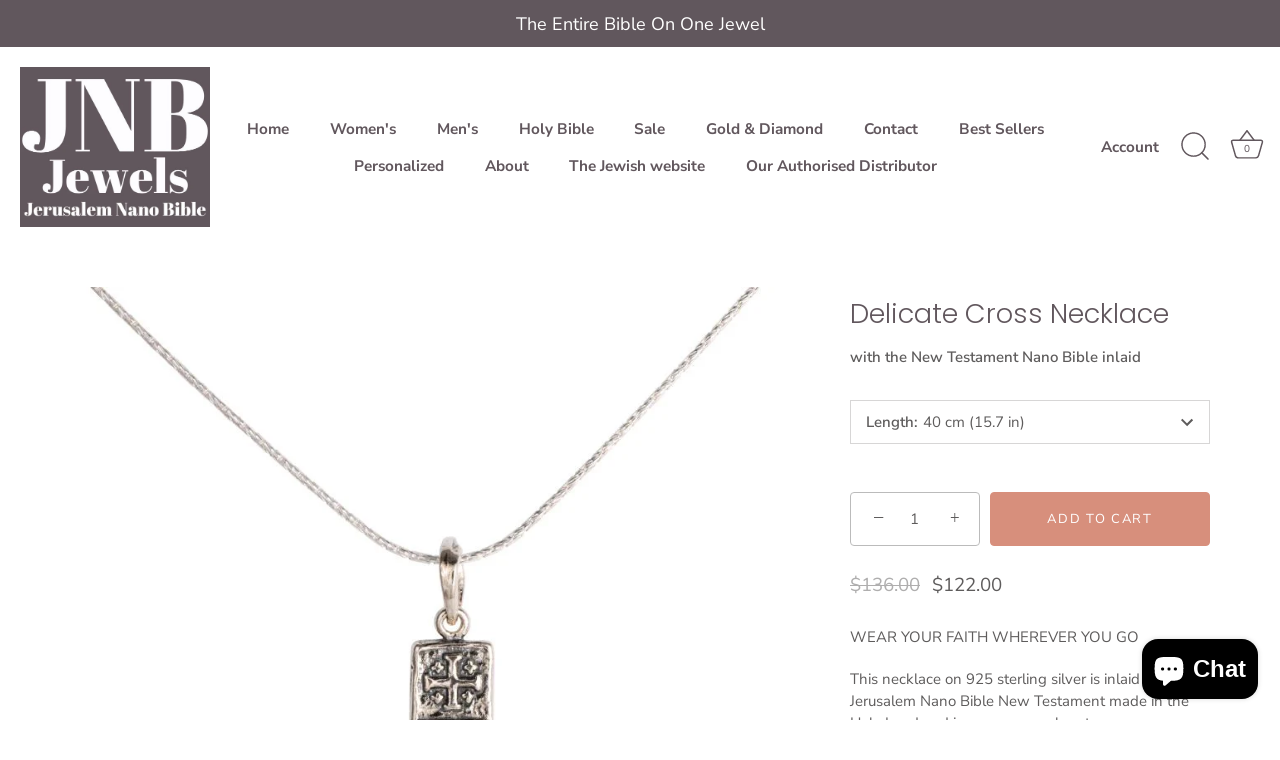

--- FILE ---
content_type: text/html; charset=utf-8
request_url: https://jnbjewels.com/collections/women-crosses/products/delicate-cross
body_size: 33906
content:
<!doctype html>
<html class="no-js" lang="en">

  <head>
  
<!-- Facebook Verification Tag - Start --><meta name="facebook-domain-verification" content="w8pzic6rk064bhavsyibgvo3shv6zd" /><!-- Facebook Verification Tag - Start -->
  <meta name="facebook-domain-verification" content="rprgsxzif1m35ebjz03ood2o771ehk" />
  
  <!-- Showcase 5.1.0 -->

  <link rel="preload" href="//jnbjewels.com/cdn/shop/t/13/assets/styles.css?v=21863421120752529731759332888" as="style">

<script src="https://jsappcdn.hikeorders.com/main/assets/js/hko-accessibility.min.js?widgetId=nmpF3wurDymP"></script>
  
  <meta charset="utf-8" />
<meta name="viewport" content="width=device-width,initial-scale=1.0" />
<meta http-equiv="X-UA-Compatible" content="IE=edge">

<link rel="preconnect" href="https://cdn.shopify.com" crossorigin>
<link rel="preconnect" href="https://fonts.shopify.com" crossorigin>
<link rel="preconnect" href="https://monorail-edge.shopifysvc.com"><link rel="preload" as="font" href="//jnbjewels.com/cdn/fonts/nunito_sans/nunitosans_n4.0276fe080df0ca4e6a22d9cb55aed3ed5ba6b1da.woff2" type="font/woff2" crossorigin><link rel="preload" as="font" href="//jnbjewels.com/cdn/fonts/nunito_sans/nunitosans_n7.25d963ed46da26098ebeab731e90d8802d989fa5.woff2" type="font/woff2" crossorigin><link rel="preload" as="font" href="//jnbjewels.com/cdn/fonts/nunito_sans/nunitosans_i4.6e408730afac1484cf297c30b0e67c86d17fc586.woff2" type="font/woff2" crossorigin><link rel="preload" as="font" href="//jnbjewels.com/cdn/fonts/nunito_sans/nunitosans_i7.8c1124729eec046a321e2424b2acf328c2c12139.woff2" type="font/woff2" crossorigin><link rel="preload" as="font" href="//jnbjewels.com/cdn/fonts/nunito_sans/nunitosans_n7.25d963ed46da26098ebeab731e90d8802d989fa5.woff2" type="font/woff2" crossorigin><link rel="preload" as="font" href="//jnbjewels.com/cdn/fonts/poppins/poppins_n3.05f58335c3209cce17da4f1f1ab324ebe2982441.woff2" type="font/woff2" crossorigin><link rel="preload" as="font" href="//jnbjewels.com/cdn/fonts/poppins/poppins_n6.aa29d4918bc243723d56b59572e18228ed0786f6.woff2" type="font/woff2" crossorigin><link rel="preload" href="//jnbjewels.com/cdn/shop/t/13/assets/vendor.min.js?v=8282272189747561791735566507" as="script">
<link rel="preload" href="//jnbjewels.com/cdn/shop/t/13/assets/theme.js?v=139828839740047502811735566507" as="script"><link rel="canonical" href="https://jnbjewels.com/products/delicate-cross" /><meta name="description" content="A delicate cross necklace inlaid with a Jerusalem Nano Bible made in the Holy Land, now on your heart The Jerusalem Nano Bible - the world&#39;s smallest full-text Bible - offers you the chance to keep God&#39;s word close to you at all times, providing constant inspiration, guidance, and comfort. By wearing this stylish one-o">
<link rel="preload" as="font" href="//jnbjewels.com/cdn/fonts/nunito_sans/nunitosans_n5.6fc0ed1feb3fc393c40619f180fc49c4d0aae0db.woff2" type="font/woff2" crossorigin><link rel="preload" as="font" href="//jnbjewels.com/cdn/fonts/nunito_sans/nunitosans_n6.6e9464eba570101a53130c8130a9e17a8eb55c21.woff2" type="font/woff2" crossorigin><meta name="theme-color" content="#d78f7c">

  <title>
    Delicate Cross Necklace &ndash; Jerusalem Nano Bible Jewelry 
  </title>

  <meta property="og:site_name" content="Jerusalem Nano Bible Jewelry ">
<meta property="og:url" content="https://jnbjewels.com/products/delicate-cross">
<meta property="og:title" content="Delicate Cross Necklace">
<meta property="og:type" content="product">
<meta property="og:description" content="A delicate cross necklace inlaid with a Jerusalem Nano Bible made in the Holy Land, now on your heart The Jerusalem Nano Bible - the world&#39;s smallest full-text Bible - offers you the chance to keep God&#39;s word close to you at all times, providing constant inspiration, guidance, and comfort. By wearing this stylish one-o"><meta property="og:image" content="http://jnbjewels.com/cdn/shop/files/delicate-cross-necklace-nano-bible-new-testament-115_1200x1200.jpg?v=1751444702">
  <meta property="og:image:secure_url" content="https://jnbjewels.com/cdn/shop/files/delicate-cross-necklace-nano-bible-new-testament-115_1200x1200.jpg?v=1751444702">
  <meta property="og:image:width" content="855">
  <meta property="og:image:height" content="855"><meta property="og:price:amount" content="122.00">
  <meta property="og:price:currency" content="USD"><meta name="twitter:site" content="@jnbjewels"><meta name="twitter:card" content="summary_large_image">
<meta name="twitter:title" content="Delicate Cross Necklace">
<meta name="twitter:description" content="A delicate cross necklace inlaid with a Jerusalem Nano Bible made in the Holy Land, now on your heart The Jerusalem Nano Bible - the world&#39;s smallest full-text Bible - offers you the chance to keep God&#39;s word close to you at all times, providing constant inspiration, guidance, and comfort. By wearing this stylish one-o">


  <style data-shopify>
    :root {
      --viewport-height: 100vh;
      --viewport-height-first-section: 100vh;
      --nav-height: 0;
    }
  </style>

  <link href="//jnbjewels.com/cdn/shop/t/13/assets/styles.css?v=21863421120752529731759332888" rel="stylesheet" type="text/css" media="all" />

  <script>window.performance && window.performance.mark && window.performance.mark('shopify.content_for_header.start');</script><meta name="facebook-domain-verification" content="vfvklbxzogzru0b10qr5wsq0zsl7l9">
<meta id="shopify-digital-wallet" name="shopify-digital-wallet" content="/55140941959/digital_wallets/dialog">
<meta name="shopify-checkout-api-token" content="bfe9f706ab45f5b7757a7c8b2e3fc4f0">
<meta id="in-context-paypal-metadata" data-shop-id="55140941959" data-venmo-supported="false" data-environment="production" data-locale="en_US" data-paypal-v4="true" data-currency="USD">
<link rel="alternate" hreflang="x-default" href="https://jnbjewels.com/products/delicate-cross">
<link rel="alternate" hreflang="en" href="https://jnbjewels.com/products/delicate-cross">
<link rel="alternate" hreflang="en-AU" href="https://jnbjewels.com/en-au/products/delicate-cross">
<link rel="alternate" hreflang="en-CA" href="https://jnbjewels.com/en-ca/products/delicate-cross">
<link rel="alternate" hreflang="en-FR" href="https://jnbjewels.com/en-fr/products/delicate-cross">
<link rel="alternate" hreflang="fr-FR" href="https://jnbjewels.com/fr-fr/products/delicate-cross">
<link rel="alternate" hreflang="en-DE" href="https://jnbjewels.com/en-de/products/delicate-cross">
<link rel="alternate" hreflang="de-DE" href="https://jnbjewels.com/de-de/products/delicate-cross">
<link rel="alternate" hreflang="en-GB" href="https://jnbjewels.com/en-gb/products/delicate-cross">
<link rel="alternate" type="application/json+oembed" href="https://jnbjewels.com/products/delicate-cross.oembed">
<script async="async" src="/checkouts/internal/preloads.js?locale=en-US"></script>
<script id="shopify-features" type="application/json">{"accessToken":"bfe9f706ab45f5b7757a7c8b2e3fc4f0","betas":["rich-media-storefront-analytics"],"domain":"jnbjewels.com","predictiveSearch":true,"shopId":55140941959,"locale":"en"}</script>
<script>var Shopify = Shopify || {};
Shopify.shop = "jnb-christian.myshopify.com";
Shopify.locale = "en";
Shopify.currency = {"active":"USD","rate":"1.0"};
Shopify.country = "US";
Shopify.theme = {"name":"without flag JNB – Christian | Live","id":134304891015,"schema_name":"Showcase","schema_version":"5.1.0","theme_store_id":null,"role":"main"};
Shopify.theme.handle = "null";
Shopify.theme.style = {"id":null,"handle":null};
Shopify.cdnHost = "jnbjewels.com/cdn";
Shopify.routes = Shopify.routes || {};
Shopify.routes.root = "/";</script>
<script type="module">!function(o){(o.Shopify=o.Shopify||{}).modules=!0}(window);</script>
<script>!function(o){function n(){var o=[];function n(){o.push(Array.prototype.slice.apply(arguments))}return n.q=o,n}var t=o.Shopify=o.Shopify||{};t.loadFeatures=n(),t.autoloadFeatures=n()}(window);</script>
<script id="shop-js-analytics" type="application/json">{"pageType":"product"}</script>
<script defer="defer" async type="module" src="//jnbjewels.com/cdn/shopifycloud/shop-js/modules/v2/client.init-shop-cart-sync_BT-GjEfc.en.esm.js"></script>
<script defer="defer" async type="module" src="//jnbjewels.com/cdn/shopifycloud/shop-js/modules/v2/chunk.common_D58fp_Oc.esm.js"></script>
<script defer="defer" async type="module" src="//jnbjewels.com/cdn/shopifycloud/shop-js/modules/v2/chunk.modal_xMitdFEc.esm.js"></script>
<script type="module">
  await import("//jnbjewels.com/cdn/shopifycloud/shop-js/modules/v2/client.init-shop-cart-sync_BT-GjEfc.en.esm.js");
await import("//jnbjewels.com/cdn/shopifycloud/shop-js/modules/v2/chunk.common_D58fp_Oc.esm.js");
await import("//jnbjewels.com/cdn/shopifycloud/shop-js/modules/v2/chunk.modal_xMitdFEc.esm.js");

  window.Shopify.SignInWithShop?.initShopCartSync?.({"fedCMEnabled":true,"windoidEnabled":true});

</script>
<script>(function() {
  var isLoaded = false;
  function asyncLoad() {
    if (isLoaded) return;
    isLoaded = true;
    var urls = ["https:\/\/cloudsearch-1f874.kxcdn.com\/shopify.js?filtersEnabled=1\u0026shop=jnb-christian.myshopify.com","https:\/\/loox.io\/widget\/4k--2FZ9Ea\/loox.1667308176887.js?shop=jnb-christian.myshopify.com","\/\/cdn.shopify.com\/proxy\/b245e94b09294fd585bed6b12ce9c19601e3a458bf75a2b2ac67d6e59cc849d9\/api.goaffpro.com\/loader.js?shop=jnb-christian.myshopify.com\u0026sp-cache-control=cHVibGljLCBtYXgtYWdlPTkwMA","https:\/\/cdn.nfcube.com\/instafeed-1f27f710ab652cc62f70fdc740922264.js?shop=jnb-christian.myshopify.com","https:\/\/chimpstatic.com\/mcjs-connected\/js\/users\/0c7a2b57d599f70a81f30bef1\/08a6e53798307f9cf5eae91dc.js?shop=jnb-christian.myshopify.com"];
    for (var i = 0; i < urls.length; i++) {
      var s = document.createElement('script');
      s.type = 'text/javascript';
      s.async = true;
      s.src = urls[i];
      var x = document.getElementsByTagName('script')[0];
      x.parentNode.insertBefore(s, x);
    }
  };
  if(window.attachEvent) {
    window.attachEvent('onload', asyncLoad);
  } else {
    window.addEventListener('load', asyncLoad, false);
  }
})();</script>
<script id="__st">var __st={"a":55140941959,"offset":7200,"reqid":"ef78083d-37d8-45bd-a755-a83e80b8dea8-1769427489","pageurl":"jnbjewels.com\/collections\/women-crosses\/products\/delicate-cross","u":"943d58564cab","p":"product","rtyp":"product","rid":6731198333063};</script>
<script>window.ShopifyPaypalV4VisibilityTracking = true;</script>
<script id="captcha-bootstrap">!function(){'use strict';const t='contact',e='account',n='new_comment',o=[[t,t],['blogs',n],['comments',n],[t,'customer']],c=[[e,'customer_login'],[e,'guest_login'],[e,'recover_customer_password'],[e,'create_customer']],r=t=>t.map((([t,e])=>`form[action*='/${t}']:not([data-nocaptcha='true']) input[name='form_type'][value='${e}']`)).join(','),a=t=>()=>t?[...document.querySelectorAll(t)].map((t=>t.form)):[];function s(){const t=[...o],e=r(t);return a(e)}const i='password',u='form_key',d=['recaptcha-v3-token','g-recaptcha-response','h-captcha-response',i],f=()=>{try{return window.sessionStorage}catch{return}},m='__shopify_v',_=t=>t.elements[u];function p(t,e,n=!1){try{const o=window.sessionStorage,c=JSON.parse(o.getItem(e)),{data:r}=function(t){const{data:e,action:n}=t;return t[m]||n?{data:e,action:n}:{data:t,action:n}}(c);for(const[e,n]of Object.entries(r))t.elements[e]&&(t.elements[e].value=n);n&&o.removeItem(e)}catch(o){console.error('form repopulation failed',{error:o})}}const l='form_type',E='cptcha';function T(t){t.dataset[E]=!0}const w=window,h=w.document,L='Shopify',v='ce_forms',y='captcha';let A=!1;((t,e)=>{const n=(g='f06e6c50-85a8-45c8-87d0-21a2b65856fe',I='https://cdn.shopify.com/shopifycloud/storefront-forms-hcaptcha/ce_storefront_forms_captcha_hcaptcha.v1.5.2.iife.js',D={infoText:'Protected by hCaptcha',privacyText:'Privacy',termsText:'Terms'},(t,e,n)=>{const o=w[L][v],c=o.bindForm;if(c)return c(t,g,e,D).then(n);var r;o.q.push([[t,g,e,D],n]),r=I,A||(h.body.append(Object.assign(h.createElement('script'),{id:'captcha-provider',async:!0,src:r})),A=!0)});var g,I,D;w[L]=w[L]||{},w[L][v]=w[L][v]||{},w[L][v].q=[],w[L][y]=w[L][y]||{},w[L][y].protect=function(t,e){n(t,void 0,e),T(t)},Object.freeze(w[L][y]),function(t,e,n,w,h,L){const[v,y,A,g]=function(t,e,n){const i=e?o:[],u=t?c:[],d=[...i,...u],f=r(d),m=r(i),_=r(d.filter((([t,e])=>n.includes(e))));return[a(f),a(m),a(_),s()]}(w,h,L),I=t=>{const e=t.target;return e instanceof HTMLFormElement?e:e&&e.form},D=t=>v().includes(t);t.addEventListener('submit',(t=>{const e=I(t);if(!e)return;const n=D(e)&&!e.dataset.hcaptchaBound&&!e.dataset.recaptchaBound,o=_(e),c=g().includes(e)&&(!o||!o.value);(n||c)&&t.preventDefault(),c&&!n&&(function(t){try{if(!f())return;!function(t){const e=f();if(!e)return;const n=_(t);if(!n)return;const o=n.value;o&&e.removeItem(o)}(t);const e=Array.from(Array(32),(()=>Math.random().toString(36)[2])).join('');!function(t,e){_(t)||t.append(Object.assign(document.createElement('input'),{type:'hidden',name:u})),t.elements[u].value=e}(t,e),function(t,e){const n=f();if(!n)return;const o=[...t.querySelectorAll(`input[type='${i}']`)].map((({name:t})=>t)),c=[...d,...o],r={};for(const[a,s]of new FormData(t).entries())c.includes(a)||(r[a]=s);n.setItem(e,JSON.stringify({[m]:1,action:t.action,data:r}))}(t,e)}catch(e){console.error('failed to persist form',e)}}(e),e.submit())}));const S=(t,e)=>{t&&!t.dataset[E]&&(n(t,e.some((e=>e===t))),T(t))};for(const o of['focusin','change'])t.addEventListener(o,(t=>{const e=I(t);D(e)&&S(e,y())}));const B=e.get('form_key'),M=e.get(l),P=B&&M;t.addEventListener('DOMContentLoaded',(()=>{const t=y();if(P)for(const e of t)e.elements[l].value===M&&p(e,B);[...new Set([...A(),...v().filter((t=>'true'===t.dataset.shopifyCaptcha))])].forEach((e=>S(e,t)))}))}(h,new URLSearchParams(w.location.search),n,t,e,['guest_login'])})(!0,!0)}();</script>
<script integrity="sha256-4kQ18oKyAcykRKYeNunJcIwy7WH5gtpwJnB7kiuLZ1E=" data-source-attribution="shopify.loadfeatures" defer="defer" src="//jnbjewels.com/cdn/shopifycloud/storefront/assets/storefront/load_feature-a0a9edcb.js" crossorigin="anonymous"></script>
<script data-source-attribution="shopify.dynamic_checkout.dynamic.init">var Shopify=Shopify||{};Shopify.PaymentButton=Shopify.PaymentButton||{isStorefrontPortableWallets:!0,init:function(){window.Shopify.PaymentButton.init=function(){};var t=document.createElement("script");t.src="https://jnbjewels.com/cdn/shopifycloud/portable-wallets/latest/portable-wallets.en.js",t.type="module",document.head.appendChild(t)}};
</script>
<script data-source-attribution="shopify.dynamic_checkout.buyer_consent">
  function portableWalletsHideBuyerConsent(e){var t=document.getElementById("shopify-buyer-consent"),n=document.getElementById("shopify-subscription-policy-button");t&&n&&(t.classList.add("hidden"),t.setAttribute("aria-hidden","true"),n.removeEventListener("click",e))}function portableWalletsShowBuyerConsent(e){var t=document.getElementById("shopify-buyer-consent"),n=document.getElementById("shopify-subscription-policy-button");t&&n&&(t.classList.remove("hidden"),t.removeAttribute("aria-hidden"),n.addEventListener("click",e))}window.Shopify?.PaymentButton&&(window.Shopify.PaymentButton.hideBuyerConsent=portableWalletsHideBuyerConsent,window.Shopify.PaymentButton.showBuyerConsent=portableWalletsShowBuyerConsent);
</script>
<script data-source-attribution="shopify.dynamic_checkout.cart.bootstrap">document.addEventListener("DOMContentLoaded",(function(){function t(){return document.querySelector("shopify-accelerated-checkout-cart, shopify-accelerated-checkout")}if(t())Shopify.PaymentButton.init();else{new MutationObserver((function(e,n){t()&&(Shopify.PaymentButton.init(),n.disconnect())})).observe(document.body,{childList:!0,subtree:!0})}}));
</script>
<script id='scb4127' type='text/javascript' async='' src='https://jnbjewels.com/cdn/shopifycloud/privacy-banner/storefront-banner.js'></script><link id="shopify-accelerated-checkout-styles" rel="stylesheet" media="screen" href="https://jnbjewels.com/cdn/shopifycloud/portable-wallets/latest/accelerated-checkout-backwards-compat.css" crossorigin="anonymous">
<style id="shopify-accelerated-checkout-cart">
        #shopify-buyer-consent {
  margin-top: 1em;
  display: inline-block;
  width: 100%;
}

#shopify-buyer-consent.hidden {
  display: none;
}

#shopify-subscription-policy-button {
  background: none;
  border: none;
  padding: 0;
  text-decoration: underline;
  font-size: inherit;
  cursor: pointer;
}

#shopify-subscription-policy-button::before {
  box-shadow: none;
}

      </style>

<script>window.performance && window.performance.mark && window.performance.mark('shopify.content_for_header.end');</script>

  <script>
    document.documentElement.className = document.documentElement.className.replace('no-js', 'js');
    window.theme = window.theme || {};
    
      theme.money_format_with_code_preference = "${{amount}}";
    
    theme.money_format = "${{amount}}";
    theme.money_container = '.theme-money';
    theme.strings = {
      previous: "Previous",
      next: "Next",
      close: "Close",
      addressError: "Error looking up that address",
      addressNoResults: "No results for that address",
      addressQueryLimit: "You have exceeded the Google API usage limit. Consider upgrading to a \u003ca href=\"https:\/\/developers.google.com\/maps\/premium\/usage-limits\"\u003ePremium Plan\u003c\/a\u003e.",
      authError: "There was a problem authenticating your Google Maps API Key.",
      back: "Back",
      cartConfirmation: "You must agree to the terms and conditions before continuing.",
      loadMore: "Load more",
      infiniteScrollNoMore: "No more results",
      priceNonExistent: "Unavailable",
      buttonDefault: "Add to Cart",
      buttonPreorder: "Pre-order",
      buttonNoStock: "Out of stock",
      buttonNoVariant: "Unavailable",
      variantNoStock: "Sold out",
      unitPriceSeparator: " \/ ",
      colorBoxPrevious: "Previous",
      colorBoxNext: "Next",
      colorBoxClose: "Close",
      navigateHome: "Home",
      productAddingToCart: "Adding",
      productAddedToCart: "Added to cart",
      popupWasAdded: "was added to your cart",
      popupCheckout: "Checkout",
      popupContinueShopping: "Continue shopping",
      onlyXLeft: "[[ quantity ]] in stock",
      priceSoldOut: "Sold Out",
      inventoryLowStock: "Low stock",
      inventoryInStock: "In stock",
      loading: "Loading...",
      viewCart: "View cart",
      page: "Page {{ page }}",
      imageSlider: "Image slider",
      clearAll: "Clear all"
    };
    theme.routes = {
      root_url: '/',
      cart_url: '/cart',
      cart_add_url: '/cart/add',
      checkout: '/checkout'
    };
    theme.settings = {
      animationEnabledDesktop: true,
      animationEnabledMobile: false
    };

    theme.checkViewportFillers = function(){
      var toggleState = false;
      var elPageContent = document.getElementById('page-content');
      if(elPageContent) {
        var elOverlapSection = elPageContent.querySelector('.header-overlap-section');
        if (elOverlapSection) {
          var padding = parseInt(getComputedStyle(elPageContent).getPropertyValue('padding-top'));
          toggleState = ((Math.round(elOverlapSection.offsetTop) - padding) === 0);
        }
      }
      if(toggleState) {
        document.getElementsByTagName('body')[0].classList.add('header-section-overlap');
      } else {
        document.getElementsByTagName('body')[0].classList.remove('header-section-overlap');
      }
    };

    theme.assessAltLogo = function(){
      var elsOverlappers = document.querySelectorAll('.needs-alt-logo');
      var useAltLogo = false;
      if(elsOverlappers.length) {
        var elSiteControl = document.querySelector('#site-control');
        var elSiteControlInner = document.querySelector('#site-control .site-control__inner');
        var headerMid = elSiteControlInner.offsetTop + elSiteControl.offsetTop + elSiteControlInner.offsetHeight / 2;
        Array.prototype.forEach.call(elsOverlappers, function(el, i){
          var thisTop = el.getBoundingClientRect().top;
          var thisBottom = thisTop + el.offsetHeight;
          if(headerMid > thisTop && headerMid < thisBottom) {
            useAltLogo = true;
            return false;
          }
        });
      }
      if(useAltLogo) {
        document.getElementsByTagName('body')[0].classList.add('use-alt-logo');
      } else {
        document.getElementsByTagName('body')[0].classList.remove('use-alt-logo');
      }
    };
  </script>

	<script>var loox_global_hash = '1712489503127';</script><style>.loox-reviews-default { max-width: 1200px; margin: 0 auto; }.loox-rating .loox-icon { color:#000000; }
:root { --lxs-rating-icon-color: #000000; }</style>
<!-- BEGIN app block: shopify://apps/ta-labels-badges/blocks/bss-pl-config-data/91bfe765-b604-49a1-805e-3599fa600b24 --><script
    id='bss-pl-config-data'
>
	let TAE_StoreId = "47695";
	if (typeof BSS_PL == 'undefined' || TAE_StoreId !== "") {
  		var BSS_PL = {};
		BSS_PL.storeId = 47695;
		BSS_PL.currentPlan = "ten_usd";
		BSS_PL.apiServerProduction = "https://product-labels-pro.bsscommerce.com";
		BSS_PL.publicAccessToken = null;
		BSS_PL.customerTags = "null";
		BSS_PL.customerId = "null";
		BSS_PL.storeIdCustomOld = 10678;
		BSS_PL.storeIdOldWIthPriority = 12200;
		BSS_PL.storeIdOptimizeAppendLabel = null
		BSS_PL.optimizeCodeIds = null; 
		BSS_PL.extendedFeatureIds = null;
		BSS_PL.integration = {"laiReview":{"status":0,"config":[]}};
		BSS_PL.settingsData  = {};
		BSS_PL.configProductMetafields = null;
		BSS_PL.configVariantMetafields = null;
		
		BSS_PL.configData = [].concat({"id":127364,"name":"The Entire Bible On One Jewel","priority":0,"enable_priority":0,"enable":1,"pages":"1","related_product_tag":null,"first_image_tags":null,"img_url":"","public_img_url":"","position":0,"apply":0,"product_type":3,"exclude_products":6,"collection_image_type":0,"product":"","variant":"","collection":"","exclude_product_ids":"","collection_image":"","inventory":0,"tags":"","excludeTags":"","vendors":"","from_price":null,"to_price":null,"domain_id":47695,"locations":"","enable_allowed_countries":0,"locales":"","enable_allowed_locales":0,"enable_visibility_date":0,"from_date":null,"to_date":null,"enable_discount_range":0,"discount_type":1,"discount_from":null,"discount_to":null,"label_text":"The%20Entire%20Bible%20On%20One%20Jewel","label_text_color":"#ffffff","label_text_background_color":"#ef9a9a","label_text_font_size":16,"label_text_no_image":1,"label_text_in_stock":"In Stock","label_text_out_stock":"Sold out","label_shadow":{"blur":"0","h_offset":0,"v_offset":0},"label_opacity":100,"topBottom_padding":4,"border_radius":"41px 41px 41px 41px","border_style":null,"border_size":null,"border_color":null,"label_shadow_color":"#808080","label_text_style":0,"label_text_font_family":null,"label_text_font_url":null,"label_preview_image":"https://cdn.shopify.com/s/files/1/0551/4094/1959/products/DSC_93711.png?v=1660818875","label_text_enable":1,"customer_tags":"","exclude_customer_tags":"","customer_type":"allcustomers","exclude_customers":"all_customer_tags","label_on_image":"2","label_type":1,"badge_type":0,"custom_selector":null,"margin_top":4,"margin_bottom":0,"mobile_height_label":6,"mobile_width_label":55,"mobile_font_size_label":12,"emoji":null,"emoji_position":null,"transparent_background":"0","custom_page":null,"check_custom_page":false,"include_custom_page":null,"check_include_custom_page":false,"margin_left":22,"instock":null,"price_range_from":null,"price_range_to":null,"enable_price_range":0,"enable_product_publish":0,"selected_product":"{\"id\":\"gid://shopify/Product/6746686652551\",\"title\":\"\\\"Shema Israel\\\" Prayer Necklace\",\"handle\":\"shma-israel-prair-necklace\",\"productType\":\"חנות \\\"ג'רוזלם ננו תנ\\\"ך\\\" היחיד שמיוצר בישראל\",\"totalVariants\":6,\"hasOnlyDefaultVariant\":false,\"variants\":{\"edges\":[{\"node\":{\"id\":\"gid://shopify/ProductVariant/40260641325191\",\"title\":\"35 cm (13.7 in) / New Testament\",\"inventoryPolicy\":\"DENY\",\"barcode\":\"\",\"sku\":\"OB25-New Testament\"}}]},\"priceRange\":{\"minVariantPrice\":{\"currencyCode\":\"USD\",\"amount\":\"19900.0\"},\"maxVariantPrice\":{\"currencyCode\":\"USD\",\"amount\":\"19900.0\"}},\"featuredImage\":{\"transformedSrc\":\"https://cdn.shopify.com/s/files/1/0551/4094/1959/products/DSC_93711.png?v=1660818875\"},\"onlineStoreUrl\":null}","product_publish_from":null,"product_publish_to":null,"enable_countdown_timer":0,"option_format_countdown":0,"countdown_time":null,"option_end_countdown":null,"start_day_countdown":null,"countdown_type":1,"countdown_daily_from_time":null,"countdown_daily_to_time":null,"countdown_interval_start_time":null,"countdown_interval_length":"00:48:00","countdown_interval_break_length":"00:24:00","public_url_s3":"","enable_visibility_period":0,"visibility_period":1,"createdAt":"2024-08-01T10:01:28.000Z","customer_ids":"","exclude_customer_ids":"","angle":0,"toolTipText":"","label_shape":"rectangle","label_shape_type":1,"mobile_fixed_percent_label":"percentage","desktop_width_label":55,"desktop_height_label":6,"desktop_fixed_percent_label":"percentage","mobile_position":0,"desktop_label_unlimited_top":4,"desktop_label_unlimited_left":22,"mobile_label_unlimited_top":4,"mobile_label_unlimited_left":22,"mobile_margin_top":4,"mobile_margin_left":22,"mobile_config_label_enable":null,"mobile_default_config":1,"mobile_margin_bottom":0,"enable_fixed_time":0,"fixed_time":null,"statusLabelHoverText":0,"labelHoverTextLink":"","labelAltText":"","statusLabelAltText":0,"enable_badge_stock":0,"badge_stock_style":1,"badge_stock_config":null,"enable_multi_badge":0,"animation_type":0,"animation_duration":2,"animation_repeat_option":0,"animation_repeat":0,"desktop_show_badges":1,"mobile_show_badges":1,"desktop_show_labels":1,"mobile_show_labels":1,"label_text_unlimited_stock":"Unlimited Stock","img_plan_id":0,"label_badge_type":"text","deletedAt":null,"desktop_lock_aspect_ratio":true,"mobile_lock_aspect_ratio":true,"img_aspect_ratio":1,"preview_board_width":297,"preview_board_height":297,"set_size_on_mobile":false,"set_position_on_mobile":false,"set_margin_on_mobile":true,"from_stock":0,"to_stock":0,"condition_product_title":"{\"enable\":false,\"type\":1,\"content\":\"\"}","conditions_apply_type":"{\"discount\":1,\"price\":1,\"inventory\":1}","public_font_url":null,"font_size_ratio":null,"group_ids":null,"no_ratio_height":false,"updatedAt":"2024-12-27T10:23:16.000Z","multipleBadge":null,"translations":[],"label_id":127364,"label_text_id":127364,"bg_style":"solid"},);

		
		BSS_PL.configDataBanner = [].concat();

		
		BSS_PL.configDataPopup = [].concat();

		
		BSS_PL.configDataLabelGroup = [].concat();
		
		
		BSS_PL.collectionID = ``;
		BSS_PL.collectionHandle = ``;
		BSS_PL.collectionTitle = ``;

		
		BSS_PL.conditionConfigData = [].concat();
	}
</script>



    <script id='fixBugForStore47695'>
		
function bssFixSupportAppendHtmlLabel($, BSS_PL, parent, page, htmlLabel) {
  let appended = false;
  // Write code here
  if(page === 'products' 
     && ($(parent).is('.rimage-wrapper') || $(parent).is('.image.image--hover-second.image--same-aspect-ratio')) 
     && !$(parent).find('.bss_pl_img').length)
  {
    $(parent).prepend(htmlLabel);
    appended = true;
  }
  
  return appended;
}

function bssFixSupportFirstImageLabel($, page, parent, labeledParent, index, isActive) {
  // Write code here
  if ($(parent).is('.rimage-wrapper')) {
    if (
      labeledParent.get(index) !== undefined &&
      labeledParent.get(index) != null &&
      labeledParent.get(index).includes('rimage-wrapper')
    ) {
      isActive = false;
    } else {
      labeledParent.set(index, ['rimage-wrapper']);
    }
  }
  return isActive;
}

    </script>


<style>
    
    

</style>

<script>
    function bssLoadScripts(src, callback, isDefer = false) {
        const scriptTag = document.createElement('script');
        document.head.appendChild(scriptTag);
        scriptTag.src = src;
        if (isDefer) {
            scriptTag.defer = true;
        } else {
            scriptTag.async = true;
        }
        if (callback) {
            scriptTag.addEventListener('load', function () {
                callback();
            });
        }
    }
    const scriptUrls = [
        "https://cdn.shopify.com/extensions/019bf90e-c4d1-7e37-8dad-620f24146f1f/product-label-561/assets/bss-pl-init-helper.js",
        "https://cdn.shopify.com/extensions/019bf90e-c4d1-7e37-8dad-620f24146f1f/product-label-561/assets/bss-pl-init-config-run-scripts.js",
    ];
    Promise.all(scriptUrls.map((script) => new Promise((resolve) => bssLoadScripts(script, resolve)))).then((res) => {
        console.log('BSS scripts loaded');
        window.bssScriptsLoaded = true;
    });

	function bssInitScripts() {
		if (BSS_PL.configData.length) {
			const enabledFeature = [
				{ type: 1, script: "https://cdn.shopify.com/extensions/019bf90e-c4d1-7e37-8dad-620f24146f1f/product-label-561/assets/bss-pl-init-for-label.js" },
				{ type: 2, badge: [0, 7, 8], script: "https://cdn.shopify.com/extensions/019bf90e-c4d1-7e37-8dad-620f24146f1f/product-label-561/assets/bss-pl-init-for-badge-product-name.js" },
				{ type: 2, badge: [1, 11], script: "https://cdn.shopify.com/extensions/019bf90e-c4d1-7e37-8dad-620f24146f1f/product-label-561/assets/bss-pl-init-for-badge-product-image.js" },
				{ type: 2, badge: 2, script: "https://cdn.shopify.com/extensions/019bf90e-c4d1-7e37-8dad-620f24146f1f/product-label-561/assets/bss-pl-init-for-badge-custom-selector.js" },
				{ type: 2, badge: [3, 9, 10], script: "https://cdn.shopify.com/extensions/019bf90e-c4d1-7e37-8dad-620f24146f1f/product-label-561/assets/bss-pl-init-for-badge-price.js" },
				{ type: 2, badge: 4, script: "https://cdn.shopify.com/extensions/019bf90e-c4d1-7e37-8dad-620f24146f1f/product-label-561/assets/bss-pl-init-for-badge-add-to-cart-btn.js" },
				{ type: 2, badge: 5, script: "https://cdn.shopify.com/extensions/019bf90e-c4d1-7e37-8dad-620f24146f1f/product-label-561/assets/bss-pl-init-for-badge-quantity-box.js" },
				{ type: 2, badge: 6, script: "https://cdn.shopify.com/extensions/019bf90e-c4d1-7e37-8dad-620f24146f1f/product-label-561/assets/bss-pl-init-for-badge-buy-it-now-btn.js" }
			]
				.filter(({ type, badge }) => BSS_PL.configData.some(item => item.label_type === type && (badge === undefined || (Array.isArray(badge) ? badge.includes(item.badge_type) : item.badge_type === badge))) || (type === 1 && BSS_PL.configDataLabelGroup && BSS_PL.configDataLabelGroup.length))
				.map(({ script }) => script);
				
            enabledFeature.forEach((src) => bssLoadScripts(src));

            if (enabledFeature.length) {
                const src = "https://cdn.shopify.com/extensions/019bf90e-c4d1-7e37-8dad-620f24146f1f/product-label-561/assets/bss-product-label-js.js";
                bssLoadScripts(src);
            }
        }

        if (BSS_PL.configDataBanner && BSS_PL.configDataBanner.length) {
            const src = "https://cdn.shopify.com/extensions/019bf90e-c4d1-7e37-8dad-620f24146f1f/product-label-561/assets/bss-product-label-banner.js";
            bssLoadScripts(src);
        }

        if (BSS_PL.configDataPopup && BSS_PL.configDataPopup.length) {
            const src = "https://cdn.shopify.com/extensions/019bf90e-c4d1-7e37-8dad-620f24146f1f/product-label-561/assets/bss-product-label-popup.js";
            bssLoadScripts(src);
        }

        if (window.location.search.includes('bss-pl-custom-selector')) {
            const src = "https://cdn.shopify.com/extensions/019bf90e-c4d1-7e37-8dad-620f24146f1f/product-label-561/assets/bss-product-label-custom-position.js";
            bssLoadScripts(src, null, true);
        }
    }
    bssInitScripts();
</script>


<!-- END app block --><script src="https://cdn.shopify.com/extensions/019b0ca3-aa13-7aa2-a0b4-6cb667a1f6f7/essential-countdown-timer-55/assets/countdown_timer_essential_apps.min.js" type="text/javascript" defer="defer"></script>
<link href="https://cdn.shopify.com/extensions/019bf90e-c4d1-7e37-8dad-620f24146f1f/product-label-561/assets/bss-pl-style.min.css" rel="stylesheet" type="text/css" media="all">
<script src="https://cdn.shopify.com/extensions/e8878072-2f6b-4e89-8082-94b04320908d/inbox-1254/assets/inbox-chat-loader.js" type="text/javascript" defer="defer"></script>
<link href="https://monorail-edge.shopifysvc.com" rel="dns-prefetch">
<script>(function(){if ("sendBeacon" in navigator && "performance" in window) {try {var session_token_from_headers = performance.getEntriesByType('navigation')[0].serverTiming.find(x => x.name == '_s').description;} catch {var session_token_from_headers = undefined;}var session_cookie_matches = document.cookie.match(/_shopify_s=([^;]*)/);var session_token_from_cookie = session_cookie_matches && session_cookie_matches.length === 2 ? session_cookie_matches[1] : "";var session_token = session_token_from_headers || session_token_from_cookie || "";function handle_abandonment_event(e) {var entries = performance.getEntries().filter(function(entry) {return /monorail-edge.shopifysvc.com/.test(entry.name);});if (!window.abandonment_tracked && entries.length === 0) {window.abandonment_tracked = true;var currentMs = Date.now();var navigation_start = performance.timing.navigationStart;var payload = {shop_id: 55140941959,url: window.location.href,navigation_start,duration: currentMs - navigation_start,session_token,page_type: "product"};window.navigator.sendBeacon("https://monorail-edge.shopifysvc.com/v1/produce", JSON.stringify({schema_id: "online_store_buyer_site_abandonment/1.1",payload: payload,metadata: {event_created_at_ms: currentMs,event_sent_at_ms: currentMs}}));}}window.addEventListener('pagehide', handle_abandonment_event);}}());</script>
<script id="web-pixels-manager-setup">(function e(e,d,r,n,o){if(void 0===o&&(o={}),!Boolean(null===(a=null===(i=window.Shopify)||void 0===i?void 0:i.analytics)||void 0===a?void 0:a.replayQueue)){var i,a;window.Shopify=window.Shopify||{};var t=window.Shopify;t.analytics=t.analytics||{};var s=t.analytics;s.replayQueue=[],s.publish=function(e,d,r){return s.replayQueue.push([e,d,r]),!0};try{self.performance.mark("wpm:start")}catch(e){}var l=function(){var e={modern:/Edge?\/(1{2}[4-9]|1[2-9]\d|[2-9]\d{2}|\d{4,})\.\d+(\.\d+|)|Firefox\/(1{2}[4-9]|1[2-9]\d|[2-9]\d{2}|\d{4,})\.\d+(\.\d+|)|Chrom(ium|e)\/(9{2}|\d{3,})\.\d+(\.\d+|)|(Maci|X1{2}).+ Version\/(15\.\d+|(1[6-9]|[2-9]\d|\d{3,})\.\d+)([,.]\d+|)( \(\w+\)|)( Mobile\/\w+|) Safari\/|Chrome.+OPR\/(9{2}|\d{3,})\.\d+\.\d+|(CPU[ +]OS|iPhone[ +]OS|CPU[ +]iPhone|CPU IPhone OS|CPU iPad OS)[ +]+(15[._]\d+|(1[6-9]|[2-9]\d|\d{3,})[._]\d+)([._]\d+|)|Android:?[ /-](13[3-9]|1[4-9]\d|[2-9]\d{2}|\d{4,})(\.\d+|)(\.\d+|)|Android.+Firefox\/(13[5-9]|1[4-9]\d|[2-9]\d{2}|\d{4,})\.\d+(\.\d+|)|Android.+Chrom(ium|e)\/(13[3-9]|1[4-9]\d|[2-9]\d{2}|\d{4,})\.\d+(\.\d+|)|SamsungBrowser\/([2-9]\d|\d{3,})\.\d+/,legacy:/Edge?\/(1[6-9]|[2-9]\d|\d{3,})\.\d+(\.\d+|)|Firefox\/(5[4-9]|[6-9]\d|\d{3,})\.\d+(\.\d+|)|Chrom(ium|e)\/(5[1-9]|[6-9]\d|\d{3,})\.\d+(\.\d+|)([\d.]+$|.*Safari\/(?![\d.]+ Edge\/[\d.]+$))|(Maci|X1{2}).+ Version\/(10\.\d+|(1[1-9]|[2-9]\d|\d{3,})\.\d+)([,.]\d+|)( \(\w+\)|)( Mobile\/\w+|) Safari\/|Chrome.+OPR\/(3[89]|[4-9]\d|\d{3,})\.\d+\.\d+|(CPU[ +]OS|iPhone[ +]OS|CPU[ +]iPhone|CPU IPhone OS|CPU iPad OS)[ +]+(10[._]\d+|(1[1-9]|[2-9]\d|\d{3,})[._]\d+)([._]\d+|)|Android:?[ /-](13[3-9]|1[4-9]\d|[2-9]\d{2}|\d{4,})(\.\d+|)(\.\d+|)|Mobile Safari.+OPR\/([89]\d|\d{3,})\.\d+\.\d+|Android.+Firefox\/(13[5-9]|1[4-9]\d|[2-9]\d{2}|\d{4,})\.\d+(\.\d+|)|Android.+Chrom(ium|e)\/(13[3-9]|1[4-9]\d|[2-9]\d{2}|\d{4,})\.\d+(\.\d+|)|Android.+(UC? ?Browser|UCWEB|U3)[ /]?(15\.([5-9]|\d{2,})|(1[6-9]|[2-9]\d|\d{3,})\.\d+)\.\d+|SamsungBrowser\/(5\.\d+|([6-9]|\d{2,})\.\d+)|Android.+MQ{2}Browser\/(14(\.(9|\d{2,})|)|(1[5-9]|[2-9]\d|\d{3,})(\.\d+|))(\.\d+|)|K[Aa][Ii]OS\/(3\.\d+|([4-9]|\d{2,})\.\d+)(\.\d+|)/},d=e.modern,r=e.legacy,n=navigator.userAgent;return n.match(d)?"modern":n.match(r)?"legacy":"unknown"}(),u="modern"===l?"modern":"legacy",c=(null!=n?n:{modern:"",legacy:""})[u],f=function(e){return[e.baseUrl,"/wpm","/b",e.hashVersion,"modern"===e.buildTarget?"m":"l",".js"].join("")}({baseUrl:d,hashVersion:r,buildTarget:u}),m=function(e){var d=e.version,r=e.bundleTarget,n=e.surface,o=e.pageUrl,i=e.monorailEndpoint;return{emit:function(e){var a=e.status,t=e.errorMsg,s=(new Date).getTime(),l=JSON.stringify({metadata:{event_sent_at_ms:s},events:[{schema_id:"web_pixels_manager_load/3.1",payload:{version:d,bundle_target:r,page_url:o,status:a,surface:n,error_msg:t},metadata:{event_created_at_ms:s}}]});if(!i)return console&&console.warn&&console.warn("[Web Pixels Manager] No Monorail endpoint provided, skipping logging."),!1;try{return self.navigator.sendBeacon.bind(self.navigator)(i,l)}catch(e){}var u=new XMLHttpRequest;try{return u.open("POST",i,!0),u.setRequestHeader("Content-Type","text/plain"),u.send(l),!0}catch(e){return console&&console.warn&&console.warn("[Web Pixels Manager] Got an unhandled error while logging to Monorail."),!1}}}}({version:r,bundleTarget:l,surface:e.surface,pageUrl:self.location.href,monorailEndpoint:e.monorailEndpoint});try{o.browserTarget=l,function(e){var d=e.src,r=e.async,n=void 0===r||r,o=e.onload,i=e.onerror,a=e.sri,t=e.scriptDataAttributes,s=void 0===t?{}:t,l=document.createElement("script"),u=document.querySelector("head"),c=document.querySelector("body");if(l.async=n,l.src=d,a&&(l.integrity=a,l.crossOrigin="anonymous"),s)for(var f in s)if(Object.prototype.hasOwnProperty.call(s,f))try{l.dataset[f]=s[f]}catch(e){}if(o&&l.addEventListener("load",o),i&&l.addEventListener("error",i),u)u.appendChild(l);else{if(!c)throw new Error("Did not find a head or body element to append the script");c.appendChild(l)}}({src:f,async:!0,onload:function(){if(!function(){var e,d;return Boolean(null===(d=null===(e=window.Shopify)||void 0===e?void 0:e.analytics)||void 0===d?void 0:d.initialized)}()){var d=window.webPixelsManager.init(e)||void 0;if(d){var r=window.Shopify.analytics;r.replayQueue.forEach((function(e){var r=e[0],n=e[1],o=e[2];d.publishCustomEvent(r,n,o)})),r.replayQueue=[],r.publish=d.publishCustomEvent,r.visitor=d.visitor,r.initialized=!0}}},onerror:function(){return m.emit({status:"failed",errorMsg:"".concat(f," has failed to load")})},sri:function(e){var d=/^sha384-[A-Za-z0-9+/=]+$/;return"string"==typeof e&&d.test(e)}(c)?c:"",scriptDataAttributes:o}),m.emit({status:"loading"})}catch(e){m.emit({status:"failed",errorMsg:(null==e?void 0:e.message)||"Unknown error"})}}})({shopId: 55140941959,storefrontBaseUrl: "https://jnbjewels.com",extensionsBaseUrl: "https://extensions.shopifycdn.com/cdn/shopifycloud/web-pixels-manager",monorailEndpoint: "https://monorail-edge.shopifysvc.com/unstable/produce_batch",surface: "storefront-renderer",enabledBetaFlags: ["2dca8a86"],webPixelsConfigList: [{"id":"940572807","configuration":"{\"shop\":\"jnb-christian.myshopify.com\",\"cookie_duration\":\"604800\"}","eventPayloadVersion":"v1","runtimeContext":"STRICT","scriptVersion":"a2e7513c3708f34b1f617d7ce88f9697","type":"APP","apiClientId":2744533,"privacyPurposes":["ANALYTICS","MARKETING"],"dataSharingAdjustments":{"protectedCustomerApprovalScopes":["read_customer_address","read_customer_email","read_customer_name","read_customer_personal_data","read_customer_phone"]}},{"id":"523960455","configuration":"{\"config\":\"{\\\"pixel_id\\\":\\\"G-ZJ5LTHJS7K\\\",\\\"target_country\\\":\\\"US\\\",\\\"gtag_events\\\":[{\\\"type\\\":\\\"begin_checkout\\\",\\\"action_label\\\":[\\\"G-ZJ5LTHJS7K\\\",\\\"AW-11330554431\\\/wbhnCNaHuegYEL-U6poq\\\"]},{\\\"type\\\":\\\"search\\\",\\\"action_label\\\":[\\\"G-ZJ5LTHJS7K\\\",\\\"AW-11330554431\\\/OthCCNCHuegYEL-U6poq\\\"]},{\\\"type\\\":\\\"view_item\\\",\\\"action_label\\\":[\\\"G-ZJ5LTHJS7K\\\",\\\"AW-11330554431\\\/XNMQCM2HuegYEL-U6poq\\\",\\\"MC-Y9KYQN1QYD\\\"]},{\\\"type\\\":\\\"purchase\\\",\\\"action_label\\\":[\\\"G-ZJ5LTHJS7K\\\",\\\"AW-11330554431\\\/e9YuCMeHuegYEL-U6poq\\\",\\\"MC-Y9KYQN1QYD\\\"]},{\\\"type\\\":\\\"page_view\\\",\\\"action_label\\\":[\\\"G-ZJ5LTHJS7K\\\",\\\"AW-11330554431\\\/65NACMqHuegYEL-U6poq\\\",\\\"MC-Y9KYQN1QYD\\\"]},{\\\"type\\\":\\\"add_payment_info\\\",\\\"action_label\\\":[\\\"G-ZJ5LTHJS7K\\\",\\\"AW-11330554431\\\/ZRU8CNmHuegYEL-U6poq\\\"]},{\\\"type\\\":\\\"add_to_cart\\\",\\\"action_label\\\":[\\\"G-ZJ5LTHJS7K\\\",\\\"AW-11330554431\\\/v3biCNOHuegYEL-U6poq\\\"]}],\\\"enable_monitoring_mode\\\":false}\"}","eventPayloadVersion":"v1","runtimeContext":"OPEN","scriptVersion":"b2a88bafab3e21179ed38636efcd8a93","type":"APP","apiClientId":1780363,"privacyPurposes":[],"dataSharingAdjustments":{"protectedCustomerApprovalScopes":["read_customer_address","read_customer_email","read_customer_name","read_customer_personal_data","read_customer_phone"]}},{"id":"86737031","configuration":"{\"pixel_id\":\"694695865823258\",\"pixel_type\":\"facebook_pixel\",\"metaapp_system_user_token\":\"-\"}","eventPayloadVersion":"v1","runtimeContext":"OPEN","scriptVersion":"ca16bc87fe92b6042fbaa3acc2fbdaa6","type":"APP","apiClientId":2329312,"privacyPurposes":["ANALYTICS","MARKETING","SALE_OF_DATA"],"dataSharingAdjustments":{"protectedCustomerApprovalScopes":["read_customer_address","read_customer_email","read_customer_name","read_customer_personal_data","read_customer_phone"]}},{"id":"71663751","eventPayloadVersion":"v1","runtimeContext":"LAX","scriptVersion":"1","type":"CUSTOM","privacyPurposes":["ANALYTICS"],"name":"Google Analytics tag (migrated)"},{"id":"shopify-app-pixel","configuration":"{}","eventPayloadVersion":"v1","runtimeContext":"STRICT","scriptVersion":"0450","apiClientId":"shopify-pixel","type":"APP","privacyPurposes":["ANALYTICS","MARKETING"]},{"id":"shopify-custom-pixel","eventPayloadVersion":"v1","runtimeContext":"LAX","scriptVersion":"0450","apiClientId":"shopify-pixel","type":"CUSTOM","privacyPurposes":["ANALYTICS","MARKETING"]}],isMerchantRequest: false,initData: {"shop":{"name":"Jerusalem Nano Bible Jewelry ","paymentSettings":{"currencyCode":"USD"},"myshopifyDomain":"jnb-christian.myshopify.com","countryCode":"IL","storefrontUrl":"https:\/\/jnbjewels.com"},"customer":null,"cart":null,"checkout":null,"productVariants":[{"price":{"amount":122.0,"currencyCode":"USD"},"product":{"title":"Delicate Cross Necklace","vendor":"JNB Christian","id":"6731198333063","untranslatedTitle":"Delicate Cross Necklace","url":"\/products\/delicate-cross","type":"Nano Bible New Testament"},"id":"40260634411143","image":{"src":"\/\/jnbjewels.com\/cdn\/shop\/files\/delicate-cross-necklace-nano-bible-new-testament-115.jpg?v=1751444702"},"sku":"NT12","title":"40 cm (15.7 in)","untranslatedTitle":"40 cm (15.7 in)"},{"price":{"amount":122.0,"currencyCode":"USD"},"product":{"title":"Delicate Cross Necklace","vendor":"JNB Christian","id":"6731198333063","untranslatedTitle":"Delicate Cross Necklace","url":"\/products\/delicate-cross","type":"Nano Bible New Testament"},"id":"40260634443911","image":{"src":"\/\/jnbjewels.com\/cdn\/shop\/files\/delicate-cross-necklace-nano-bible-new-testament-115.jpg?v=1751444702"},"sku":"NT12","title":"50 cm (19.6 in)","untranslatedTitle":"50 cm (19.6 in)"}],"purchasingCompany":null},},"https://jnbjewels.com/cdn","fcfee988w5aeb613cpc8e4bc33m6693e112",{"modern":"","legacy":""},{"shopId":"55140941959","storefrontBaseUrl":"https:\/\/jnbjewels.com","extensionBaseUrl":"https:\/\/extensions.shopifycdn.com\/cdn\/shopifycloud\/web-pixels-manager","surface":"storefront-renderer","enabledBetaFlags":"[\"2dca8a86\"]","isMerchantRequest":"false","hashVersion":"fcfee988w5aeb613cpc8e4bc33m6693e112","publish":"custom","events":"[[\"page_viewed\",{}],[\"product_viewed\",{\"productVariant\":{\"price\":{\"amount\":122.0,\"currencyCode\":\"USD\"},\"product\":{\"title\":\"Delicate Cross Necklace\",\"vendor\":\"JNB Christian\",\"id\":\"6731198333063\",\"untranslatedTitle\":\"Delicate Cross Necklace\",\"url\":\"\/products\/delicate-cross\",\"type\":\"Nano Bible New Testament\"},\"id\":\"40260634411143\",\"image\":{\"src\":\"\/\/jnbjewels.com\/cdn\/shop\/files\/delicate-cross-necklace-nano-bible-new-testament-115.jpg?v=1751444702\"},\"sku\":\"NT12\",\"title\":\"40 cm (15.7 in)\",\"untranslatedTitle\":\"40 cm (15.7 in)\"}}]]"});</script><script>
  window.ShopifyAnalytics = window.ShopifyAnalytics || {};
  window.ShopifyAnalytics.meta = window.ShopifyAnalytics.meta || {};
  window.ShopifyAnalytics.meta.currency = 'USD';
  var meta = {"product":{"id":6731198333063,"gid":"gid:\/\/shopify\/Product\/6731198333063","vendor":"JNB Christian","type":"Nano Bible New Testament","handle":"delicate-cross","variants":[{"id":40260634411143,"price":12200,"name":"Delicate Cross Necklace - 40 cm (15.7 in)","public_title":"40 cm (15.7 in)","sku":"NT12"},{"id":40260634443911,"price":12200,"name":"Delicate Cross Necklace - 50 cm (19.6 in)","public_title":"50 cm (19.6 in)","sku":"NT12"}],"remote":false},"page":{"pageType":"product","resourceType":"product","resourceId":6731198333063,"requestId":"ef78083d-37d8-45bd-a755-a83e80b8dea8-1769427489"}};
  for (var attr in meta) {
    window.ShopifyAnalytics.meta[attr] = meta[attr];
  }
</script>
<script class="analytics">
  (function () {
    var customDocumentWrite = function(content) {
      var jquery = null;

      if (window.jQuery) {
        jquery = window.jQuery;
      } else if (window.Checkout && window.Checkout.$) {
        jquery = window.Checkout.$;
      }

      if (jquery) {
        jquery('body').append(content);
      }
    };

    var hasLoggedConversion = function(token) {
      if (token) {
        return document.cookie.indexOf('loggedConversion=' + token) !== -1;
      }
      return false;
    }

    var setCookieIfConversion = function(token) {
      if (token) {
        var twoMonthsFromNow = new Date(Date.now());
        twoMonthsFromNow.setMonth(twoMonthsFromNow.getMonth() + 2);

        document.cookie = 'loggedConversion=' + token + '; expires=' + twoMonthsFromNow;
      }
    }

    var trekkie = window.ShopifyAnalytics.lib = window.trekkie = window.trekkie || [];
    if (trekkie.integrations) {
      return;
    }
    trekkie.methods = [
      'identify',
      'page',
      'ready',
      'track',
      'trackForm',
      'trackLink'
    ];
    trekkie.factory = function(method) {
      return function() {
        var args = Array.prototype.slice.call(arguments);
        args.unshift(method);
        trekkie.push(args);
        return trekkie;
      };
    };
    for (var i = 0; i < trekkie.methods.length; i++) {
      var key = trekkie.methods[i];
      trekkie[key] = trekkie.factory(key);
    }
    trekkie.load = function(config) {
      trekkie.config = config || {};
      trekkie.config.initialDocumentCookie = document.cookie;
      var first = document.getElementsByTagName('script')[0];
      var script = document.createElement('script');
      script.type = 'text/javascript';
      script.onerror = function(e) {
        var scriptFallback = document.createElement('script');
        scriptFallback.type = 'text/javascript';
        scriptFallback.onerror = function(error) {
                var Monorail = {
      produce: function produce(monorailDomain, schemaId, payload) {
        var currentMs = new Date().getTime();
        var event = {
          schema_id: schemaId,
          payload: payload,
          metadata: {
            event_created_at_ms: currentMs,
            event_sent_at_ms: currentMs
          }
        };
        return Monorail.sendRequest("https://" + monorailDomain + "/v1/produce", JSON.stringify(event));
      },
      sendRequest: function sendRequest(endpointUrl, payload) {
        // Try the sendBeacon API
        if (window && window.navigator && typeof window.navigator.sendBeacon === 'function' && typeof window.Blob === 'function' && !Monorail.isIos12()) {
          var blobData = new window.Blob([payload], {
            type: 'text/plain'
          });

          if (window.navigator.sendBeacon(endpointUrl, blobData)) {
            return true;
          } // sendBeacon was not successful

        } // XHR beacon

        var xhr = new XMLHttpRequest();

        try {
          xhr.open('POST', endpointUrl);
          xhr.setRequestHeader('Content-Type', 'text/plain');
          xhr.send(payload);
        } catch (e) {
          console.log(e);
        }

        return false;
      },
      isIos12: function isIos12() {
        return window.navigator.userAgent.lastIndexOf('iPhone; CPU iPhone OS 12_') !== -1 || window.navigator.userAgent.lastIndexOf('iPad; CPU OS 12_') !== -1;
      }
    };
    Monorail.produce('monorail-edge.shopifysvc.com',
      'trekkie_storefront_load_errors/1.1',
      {shop_id: 55140941959,
      theme_id: 134304891015,
      app_name: "storefront",
      context_url: window.location.href,
      source_url: "//jnbjewels.com/cdn/s/trekkie.storefront.8d95595f799fbf7e1d32231b9a28fd43b70c67d3.min.js"});

        };
        scriptFallback.async = true;
        scriptFallback.src = '//jnbjewels.com/cdn/s/trekkie.storefront.8d95595f799fbf7e1d32231b9a28fd43b70c67d3.min.js';
        first.parentNode.insertBefore(scriptFallback, first);
      };
      script.async = true;
      script.src = '//jnbjewels.com/cdn/s/trekkie.storefront.8d95595f799fbf7e1d32231b9a28fd43b70c67d3.min.js';
      first.parentNode.insertBefore(script, first);
    };
    trekkie.load(
      {"Trekkie":{"appName":"storefront","development":false,"defaultAttributes":{"shopId":55140941959,"isMerchantRequest":null,"themeId":134304891015,"themeCityHash":"1665414210327393649","contentLanguage":"en","currency":"USD","eventMetadataId":"d05e851e-e60e-42ee-8acd-ad091fb58902"},"isServerSideCookieWritingEnabled":true,"monorailRegion":"shop_domain","enabledBetaFlags":["65f19447"]},"Session Attribution":{},"S2S":{"facebookCapiEnabled":true,"source":"trekkie-storefront-renderer","apiClientId":580111}}
    );

    var loaded = false;
    trekkie.ready(function() {
      if (loaded) return;
      loaded = true;

      window.ShopifyAnalytics.lib = window.trekkie;

      var originalDocumentWrite = document.write;
      document.write = customDocumentWrite;
      try { window.ShopifyAnalytics.merchantGoogleAnalytics.call(this); } catch(error) {};
      document.write = originalDocumentWrite;

      window.ShopifyAnalytics.lib.page(null,{"pageType":"product","resourceType":"product","resourceId":6731198333063,"requestId":"ef78083d-37d8-45bd-a755-a83e80b8dea8-1769427489","shopifyEmitted":true});

      var match = window.location.pathname.match(/checkouts\/(.+)\/(thank_you|post_purchase)/)
      var token = match? match[1]: undefined;
      if (!hasLoggedConversion(token)) {
        setCookieIfConversion(token);
        window.ShopifyAnalytics.lib.track("Viewed Product",{"currency":"USD","variantId":40260634411143,"productId":6731198333063,"productGid":"gid:\/\/shopify\/Product\/6731198333063","name":"Delicate Cross Necklace - 40 cm (15.7 in)","price":"122.00","sku":"NT12","brand":"JNB Christian","variant":"40 cm (15.7 in)","category":"Nano Bible New Testament","nonInteraction":true,"remote":false},undefined,undefined,{"shopifyEmitted":true});
      window.ShopifyAnalytics.lib.track("monorail:\/\/trekkie_storefront_viewed_product\/1.1",{"currency":"USD","variantId":40260634411143,"productId":6731198333063,"productGid":"gid:\/\/shopify\/Product\/6731198333063","name":"Delicate Cross Necklace - 40 cm (15.7 in)","price":"122.00","sku":"NT12","brand":"JNB Christian","variant":"40 cm (15.7 in)","category":"Nano Bible New Testament","nonInteraction":true,"remote":false,"referer":"https:\/\/jnbjewels.com\/collections\/women-crosses\/products\/delicate-cross"});
      }
    });


        var eventsListenerScript = document.createElement('script');
        eventsListenerScript.async = true;
        eventsListenerScript.src = "//jnbjewels.com/cdn/shopifycloud/storefront/assets/shop_events_listener-3da45d37.js";
        document.getElementsByTagName('head')[0].appendChild(eventsListenerScript);

})();</script>
  <script>
  if (!window.ga || (window.ga && typeof window.ga !== 'function')) {
    window.ga = function ga() {
      (window.ga.q = window.ga.q || []).push(arguments);
      if (window.Shopify && window.Shopify.analytics && typeof window.Shopify.analytics.publish === 'function') {
        window.Shopify.analytics.publish("ga_stub_called", {}, {sendTo: "google_osp_migration"});
      }
      console.error("Shopify's Google Analytics stub called with:", Array.from(arguments), "\nSee https://help.shopify.com/manual/promoting-marketing/pixels/pixel-migration#google for more information.");
    };
    if (window.Shopify && window.Shopify.analytics && typeof window.Shopify.analytics.publish === 'function') {
      window.Shopify.analytics.publish("ga_stub_initialized", {}, {sendTo: "google_osp_migration"});
    }
  }
</script>
<script
  defer
  src="https://jnbjewels.com/cdn/shopifycloud/perf-kit/shopify-perf-kit-3.0.4.min.js"
  data-application="storefront-renderer"
  data-shop-id="55140941959"
  data-render-region="gcp-us-east1"
  data-page-type="product"
  data-theme-instance-id="134304891015"
  data-theme-name="Showcase"
  data-theme-version="5.1.0"
  data-monorail-region="shop_domain"
  data-resource-timing-sampling-rate="10"
  data-shs="true"
  data-shs-beacon="true"
  data-shs-export-with-fetch="true"
  data-shs-logs-sample-rate="1"
  data-shs-beacon-endpoint="https://jnbjewels.com/api/collect"
></script>
</head>

<body id="page-delicate-cross-necklace" class="page-delicate-cross-necklace template-product">
  



  
    <script>
      if ('IntersectionObserver' in window) {
        document.body.classList.add("cc-animate-enabled");
      }

      window.addEventListener("pageshow", function(){
        document.getElementById('cc-veil').classList.remove('-in');
      });
    </script>
  

  <a class="skip-link visually-hidden" href="#page-content">Skip to content</a>

  <div id="shopify-section-header" class="shopify-section"><style type="text/css">
  
    .logo img { width: 150px; }
    @media(min-width:768px){
    .logo img { width: 215px; }
    }
  

  .cc-announcement {
    
      font-size: 16px;
    
  }

  @media (min-width: 768px) {
    .cc-announcement {
      font-size: 18px;
    }
  }
</style>


<form action="/cart" method="post" id="cc-checkout-form">
</form>


  

  
<div data-section-type="header" itemscope itemtype="http://schema.org/Organization">
    <div id="site-control" class="site-control inline icons
      nav-inline-desktop
      scrolls-with-page
      
      
      has-announcement
      main-logo-when-active
      
      "
      data-cc-animate
      data-opacity="opaque"
      data-positioning="inline"
    >
      
  
  <div class="cc-announcement">
    <a data-cc-animate-click href="/collections/best-sellers-1">
    <div class="cc-announcement__inner">
      The Entire Bible On One Jewel
    </div>
    </a>
  </div>
  
  

      <div class="links site-control__inner">
        <a class="menu" href="#page-menu" aria-controls="page-menu" data-modal-nav-toggle aria-label="Menu">
          <span class="icon-menu">
  <span class="icon-menu__bar icon-menu__bar-1"></span>
  <span class="icon-menu__bar icon-menu__bar-2"></span>
  <span class="icon-menu__bar icon-menu__bar-3"></span>
</span>

          <span class="text-link">Menu</span>
        </a>

        
  <a data-cc-animate-click data-cc-animate class="logo logo--has-alt-logo" href="/"
     itemprop="url">

    

    <meta itemprop="name" content="Jerusalem Nano Bible Jewelry ">
    
      
      
      <img src="//jnbjewels.com/cdn/shop/files/6cc17003-d463-4ff1-b4e2-79aadbfbf5ab_500x.jpg?v=1738762755" alt="Jerusalem Nano Bible Jewelry " itemprop="logo"
           width="500" height="421"/>

      
      <span class="alt-logo">
        <img src="//jnbjewels.com/cdn/shop/files/6cc17003-d463-4ff1-b4e2-79aadbfbf5ab_500x.jpg?v=1738762755" alt="Jerusalem Nano Bible Jewelry " itemprop="logo"
             width="500" height="421"/>
      </span>
      
    

    
  </a>
  

        
      <div class="site-control__inline-links">
        <div class="nav-row multi-level-nav reveal-on-hover" role="navigation" aria-label="Primary navigation">
          <div class="tier-1">
            <ul>
              
<li class="">
                  <a data-cc-animate-click href="/" class=" " >
                    Home
                  </a>

                  
                </li>
              
<li class=" contains-children">
                  <a  href="#" class=" has-children" aria-haspopup="true">
                    Women's
                  </a>

                  

                    
                    

                    <ul 
                        class="nav-rows"
                      >

                      
                        <li class="">
                          <a data-cc-animate-click href="/collections/women-neckaces" class="" >
                            Necklaces

                            
                          </a>

                          
                        </li>
                      
                        <li class="">
                          <a data-cc-animate-click href="/collections/women-bracelets" class="" >
                            Bracelets

                            
                          </a>

                          
                        </li>
                      
                        <li class="">
                          <a data-cc-animate-click href="/collections/women-earrings" class="" >
                            Earrings

                            
                          </a>

                          
                        </li>
                      
                        <li class="active">
                          <a data-cc-animate-click href="/collections/women-crosses" class="" >
                            Crosses

                            
                          </a>

                          
                        </li>
                      
                        <li class="">
                          <a data-cc-animate-click href="/collections/women-special-gifts" class="" >
                            Special Gifts

                            
                          </a>

                          
                        </li>
                      
                        <li class="">
                          <a data-cc-animate-click href="/collections/women-jewelry" class="" >
                             All Women Jewelry

                            
                          </a>

                          
                        </li>
                      

                      
                    </ul>
                  
                </li>
              
<li class=" contains-children">
                  <a  href="#" class=" has-children" aria-haspopup="true">
                    Men's
                  </a>

                  

                    
                    

                    <ul 
                        class="nav-rows"
                      >

                      
                        <li class="">
                          <a data-cc-animate-click href="/collections/men" class="" >
                            Necklaces

                            
                          </a>

                          
                        </li>
                      
                        <li class="">
                          <a data-cc-animate-click href="/collections/men-bracelets" class="" >
                            Bracelets

                            
                          </a>

                          
                        </li>
                      
                        <li class="">
                          <a data-cc-animate-click href="/collections/men-crosses" class="" >
                            Crosses

                            
                          </a>

                          
                        </li>
                      
                        <li class="">
                          <a data-cc-animate-click href="/collections/men-special-gifts" class="" >
                            Special Gifts

                            
                          </a>

                          
                        </li>
                      
                        <li class="">
                          <a data-cc-animate-click href="/collections/men-1" class="" >
                            All Men Jewelry

                            
                          </a>

                          
                        </li>
                      

                      
                    </ul>
                  
                </li>
              
<li class="">
                  <a data-cc-animate-click href="/collections/the-holy-bible-jewelry" class=" " >
                    Holy Bible
                  </a>

                  
                </li>
              
<li class="">
                  <a data-cc-animate-click href="/collections/sale" class=" " >
                    Sale
                  </a>

                  
                </li>
              
<li class="">
                  <a data-cc-animate-click href="/collections/gold-diamond" class=" " >
                    Gold & Diamond
                  </a>

                  
                </li>
              
<li class="">
                  <a data-cc-animate-click href="/pages/contact" class=" " >
                    Contact
                  </a>

                  
                </li>
              
<li class="">
                  <a data-cc-animate-click href="/collections/best-sellers-1" class=" " >
                    Best Sellers
                  </a>

                  
                </li>
              
<li class="">
                  <a data-cc-animate-click href="/collections/personalizations/personalized" class=" " >
                    Personalized
                  </a>

                  
                </li>
              
<li class=" contains-children">
                  <a  href="/pages/jerusalem-nano-bible" class=" has-children" aria-haspopup="true">
                    About
                  </a>

                  

                    
                    

                    <ul 
                        class="nav-rows"
                      >

                      
                        <li class="">
                          <a data-cc-animate-click href="/pages/jerusalem-nano-bible" class="" >
                            About Us

                            
                          </a>

                          
                        </li>
                      
                        <li class="">
                          <a data-cc-animate-click href="/blogs/press" class="" >
                            Press

                            
                          </a>

                          
                        </li>
                      
                        <li class="">
                          <a data-cc-animate-click href="/blogs/articles" class="" >
                            Blog

                            
                          </a>

                          
                        </li>
                      
                        <li class="">
                          <a data-cc-animate-click href="/pages/new-testament-technology-2" class="" >
                            Technology

                            
                          </a>

                          
                        </li>
                      
                        <li class="">
                          <a data-cc-animate-click href="https://christian.jerusalemnanobible.com/pages/help" class="" >
                            FAQ

                            
                          </a>

                          
                        </li>
                      

                      
                    </ul>
                  
                </li>
              
<li class="">
                  <a data-cc-animate-click href="https://jerusalemnanobible.com/" class=" " >
                    The Jewish website
                  </a>

                  
                </li>
              
<li class="">
                  <a data-cc-animate-click href="/pages/authorised-distributor" class=" " >
                    Our Authorised Distributor
                  </a>

                  
                </li>
              
            </ul>
          </div>
        </div>
      </div>
    


        <div class="nav-right-side">
          
            
          

          
            <a data-cc-animate-click href="/account" class="nav-account">
              Account
            </a>
          

          <a class="cart nav-search"
             href="/search"
             aria-label="Search"
             data-modal-toggle="#search-modal">
            <svg viewBox="0 0 30 30" version="1.1" xmlns="http://www.w3.org/2000/svg">
  <title>Search</title>
  <g stroke="none" stroke-width="1.5" fill="none" fill-rule="evenodd" stroke-linecap="round" stroke-linejoin="round">
    <g transform="translate(-1335.000000, -30.000000)" stroke="currentColor">
      <g transform="translate(1336.000000, 31.000000)">
        <circle cx="12" cy="12" r="12"></circle>
        <line x1="27" y1="27" x2="20.475" y2="20.475" id="Path"></line>
      </g>
    </g>
  </g>
</svg>

            <span class="text-link">Search</span>
          </a>

            

          <a data-cc-animate-click class="cart cart-icon--basket2" href="/cart" aria-label="Cart">
            
              <svg xmlns="http://www.w3.org/2000/svg" viewBox="0 0 512 512"><title>Basket</title>
  <path d="M68.4 192A20.38 20.38 0 0048 212.2a17.87 17.87 0 00.8 5.5L100.5 400a40.46 40.46 0 0039.1 29.5h232.8a40.88 40.88 0 0039.3-29.5l51.7-182.3.6-5.5a20.38 20.38 0 00-20.4-20.2H68"
        fill="none" stroke="currentColor" stroke-linejoin="round" stroke-width="20"/>
  <path fill="none" stroke="currentColor" stroke-linejoin="round" stroke-width="20" d="M160 192l96-128 96 128"/>
</svg>

            
            <div>0</div>
            <span class="text-link">Cart </span>
          </a>
        </div>
      </div>
    </div>

    <nav id="page-menu" class="theme-modal nav-uses-modal">
      <div class="inner">
        <a href="#" class="no-js-only">Close navigation</a>

        <div class="nav-container">
          <div class="nav-body container growth-area" data-root-nav="true">
            <div class="nav main-nav" role="navigation" aria-label="Primary">
              <ul>
                
                <li class=" ">
                  <a href="/" data-cc-animate-click>
                    <span>Home</span>
                  </a>

                  
                </li>
                
                <li class=" ">
                  <a href="#" aria-haspopup="true">
                    <span>Women's</span>
                  </a>

                  
                  <ul>
                      
                      
                      <li class=" ">
                        <a href="/collections/women-neckaces" data-cc-animate-click>
                          <span>Necklaces</span>
                        </a>

                        
                      </li>
                      
                      <li class=" ">
                        <a href="/collections/women-bracelets" data-cc-animate-click>
                          <span>Bracelets</span>
                        </a>

                        
                      </li>
                      
                      <li class=" ">
                        <a href="/collections/women-earrings" data-cc-animate-click>
                          <span>Earrings</span>
                        </a>

                        
                      </li>
                      
                      <li class="active ">
                        <a href="/collections/women-crosses" data-cc-animate-click>
                          <span>Crosses</span>
                        </a>

                        
                      </li>
                      
                      <li class=" ">
                        <a href="/collections/women-special-gifts" data-cc-animate-click>
                          <span>Special Gifts</span>
                        </a>

                        
                      </li>
                      
                      <li class=" ">
                        <a href="/collections/women-jewelry" data-cc-animate-click>
                          <span> All Women Jewelry</span>
                        </a>

                        
                      </li>
                      
                    
                  </ul>
                  
                </li>
                
                <li class=" ">
                  <a href="#" aria-haspopup="true">
                    <span>Men's</span>
                  </a>

                  
                  <ul>
                      
                      
                      <li class=" ">
                        <a href="/collections/men" data-cc-animate-click>
                          <span>Necklaces</span>
                        </a>

                        
                      </li>
                      
                      <li class=" ">
                        <a href="/collections/men-bracelets" data-cc-animate-click>
                          <span>Bracelets</span>
                        </a>

                        
                      </li>
                      
                      <li class=" ">
                        <a href="/collections/men-crosses" data-cc-animate-click>
                          <span>Crosses</span>
                        </a>

                        
                      </li>
                      
                      <li class=" ">
                        <a href="/collections/men-special-gifts" data-cc-animate-click>
                          <span>Special Gifts</span>
                        </a>

                        
                      </li>
                      
                      <li class=" ">
                        <a href="/collections/men-1" data-cc-animate-click>
                          <span>All Men Jewelry</span>
                        </a>

                        
                      </li>
                      
                    
                  </ul>
                  
                </li>
                
                <li class=" ">
                  <a href="/collections/the-holy-bible-jewelry" data-cc-animate-click>
                    <span>Holy Bible</span>
                  </a>

                  
                </li>
                
                <li class=" ">
                  <a href="/collections/sale" data-cc-animate-click>
                    <span>Sale</span>
                  </a>

                  
                </li>
                
                <li class=" ">
                  <a href="/collections/gold-diamond" data-cc-animate-click>
                    <span>Gold & Diamond</span>
                  </a>

                  
                </li>
                
                <li class=" ">
                  <a href="/pages/contact" data-cc-animate-click>
                    <span>Contact</span>
                  </a>

                  
                </li>
                
                <li class=" ">
                  <a href="/collections/best-sellers-1" data-cc-animate-click>
                    <span>Best Sellers</span>
                  </a>

                  
                </li>
                
                <li class=" ">
                  <a href="/collections/personalizations/personalized" data-cc-animate-click>
                    <span>Personalized</span>
                  </a>

                  
                </li>
                
                <li class=" ">
                  <a href="/pages/jerusalem-nano-bible" aria-haspopup="true">
                    <span>About</span>
                  </a>

                  
                  <ul>
                      
                      
                      <li class=" ">
                        <a href="/pages/jerusalem-nano-bible" data-cc-animate-click>
                          <span>About Us</span>
                        </a>

                        
                      </li>
                      
                      <li class=" ">
                        <a href="/blogs/press" data-cc-animate-click>
                          <span>Press</span>
                        </a>

                        
                      </li>
                      
                      <li class=" ">
                        <a href="/blogs/articles" data-cc-animate-click>
                          <span>Blog</span>
                        </a>

                        
                      </li>
                      
                      <li class=" ">
                        <a href="/pages/new-testament-technology-2" data-cc-animate-click>
                          <span>Technology</span>
                        </a>

                        
                      </li>
                      
                      <li class=" ">
                        <a href="https://christian.jerusalemnanobible.com/pages/help" data-cc-animate-click>
                          <span>FAQ</span>
                        </a>

                        
                      </li>
                      
                    
                  </ul>
                  
                </li>
                
                <li class=" ">
                  <a href="https://jerusalemnanobible.com/" data-cc-animate-click>
                    <span>The Jewish website</span>
                  </a>

                  
                </li>
                
                <li class=" ">
                  <a href="/pages/authorised-distributor" data-cc-animate-click>
                    <span>Our Authorised Distributor</span>
                  </a>

                  
                </li>
                
              </ul>
            </div>
          </div>

          <div class="nav-footer-links">
            

            
              <div class="nav-footer-links__link">
                <a data-cc-animate-click href="/account">Account</a>
              </div>
            

            

            
          </div>

          <div class="nav-ctas">
            
          </div>
        </div>
      </div>
    </nav>
  </div>





</div>

  <main id="page-content">
    <div id="shopify-section-template--16876200591495__main" class="shopify-section section-product-template"><style data-shopify>
  @media(max-width: 767px){
    .product-area__media .swiper-container:not(.swiper-container-horizontal) {
      padding-bottom: 100.0%;
    }
  }
</style>

<div class="product-area
      
       product-area--restrict-width
      
      
      product-area--collage
      "
     data-section-type="product-template"
     data-components="tabs,accordion,sticky-scroll-direction"
     data-is-featured-product="false"
     data-ajax-add-to-cart="true"
     data-is-preorder=""
     data-product-id="6731198333063"
     data-enable-history-state="true">
  <style data-shopify>
    
      @media(max-width:767px){
        .product-area__thumbs__thumb-1 .rimage-outer-wrapper {
            width: 70px;
        }
      }
    
      @media(max-width:767px){
        .product-area__thumbs__thumb-2 .rimage-outer-wrapper {
            width: 105px;
        }
      }
    
      @media(max-width:767px){
        .product-area__thumbs__thumb-3 .rimage-outer-wrapper {
            width: 117px;
        }
      }
    
      @media(max-width:767px){
        .product-area__thumbs__thumb-4 .rimage-outer-wrapper {
            width: 70px;
        }
      }
    
      @media(max-width:767px){
        .product-area__thumbs__thumb-5 .rimage-outer-wrapper {
            width: 105px;
        }
      }
    
      @media(max-width:767px){
        .product-area__thumbs__thumb-6 .rimage-outer-wrapper {
            width: 46px;
        }
      }
    
      @media(max-width:767px){
        .product-area__thumbs__thumb-7 .rimage-outer-wrapper {
            width: 104px;
        }
      }
    
      @media(max-width:767px){
        .product-area__thumbs__thumb-8 .rimage-outer-wrapper {
            width: 99px;
        }
      }
    
  </style>

  

  <div class="product-area__media multi-column"
       data-cc-animate data-cc-animate-duration="1s"><div class="theme-gallery product-slider
        
        
        theme-gallery--zoom-enabled cursor-plus-light
        "
         data-product-id="6731198333063"
         data-column-count="2"
         data-media-count="8"
         data-media-crop="center"
         data-layout="collage"
         data-scroll-to-variant-media="false"
         data-variant-image-grouping="false"
         data-variant-image-grouping-option="color,colour,couleur,farbe"
    >
      <div class="theme-viewport swiper-container" data-swiper-nav-style="arrows">
        <div class="theme-images swiper-wrapper">
          
            
              <div class="theme-img theme-img-1 swiper-slide current-img"
                      
                        data-full-size="//jnbjewels.com/cdn/shop/files/delicate-cross-necklace-nano-bible-new-testament-115.jpg?v=1751444702"
                      
              >
    <div class="product-media product-media--image"
         data-media-id="25468586885255"
         data-media-type="image">

      <div class="rimage-wrapper lazyload--placeholder"
           style="padding-top:99.9%">
        
        <img class="rimage__image lazyload--manual "
             
               src="//jnbjewels.com/cdn/shop/files/delicate-cross-necklace-nano-bible-new-testament-115_360x.jpg?v=1751444702"
             
             data-src="//jnbjewels.com/cdn/shop/files/delicate-cross-necklace-nano-bible-new-testament-115_{width}x.jpg?v=1751444702"
             data-widths="[460, 540, 720, 900, 1080, 1296, 1512, 1728, 2048]"
             data-aspectratio="1.0"
             data-sizes="auto"
             height="855"
             width="855"
             alt="Delicate Cross Necklace - Nano Bible New Testament"
             
        >
        <noscript>
          <img data-src="//jnbjewels.com/cdn/shop/files/delicate-cross-necklace-nano-bible-new-testament-115_1024x1024.jpg?v=1751444702" alt="Delicate Cross Necklace - Nano Bible New Testament">
        </noscript>
      </div>

    </div>

  

</div>
            
              <div class="theme-img theme-img-2 swiper-slide "
                      
                        data-full-size="//jnbjewels.com/cdn/shop/files/delicate-cross-necklace-nano-bible-new-testament-387.jpg?v=1751444703"
                      
              >
    <div class="product-media product-media--image"
         data-media-id="25468586918023"
         data-media-type="image">

      <div class="rimage-wrapper lazyload--placeholder"
           style="padding-top:66.6%">
        
        <img class="rimage__image lazyload--manual fade-in"
             
             data-src="//jnbjewels.com/cdn/shop/files/delicate-cross-necklace-nano-bible-new-testament-387_{width}x.jpg?v=1751444703"
             data-widths="[460, 540, 720, 900, 1080, 1296, 1512, 1728, 2048]"
             data-aspectratio="1.5003750937734435"
             data-sizes="auto"
             height="1333"
             width="2000"
             alt="Delicate cross JERUSALEM Nano Bible New Testament"
             
        >
        <noscript>
          <img data-src="//jnbjewels.com/cdn/shop/files/delicate-cross-necklace-nano-bible-new-testament-387_1024x1024.jpg?v=1751444703" alt="Delicate cross JERUSALEM Nano Bible New Testament">
        </noscript>
      </div>

    </div>

  

</div>
            
              <div class="theme-img theme-img-3 swiper-slide "
                      
                        data-full-size="//jnbjewels.com/cdn/shop/files/delicate-cross-necklace-nano-bible-new-testament-904.jpg?v=1751444703"
                      
              >
    <div class="product-media product-media--image"
         data-media-id="25468587016327"
         data-media-type="image">

      <div class="rimage-wrapper lazyload--placeholder"
           style="padding-top:59.3%">
        
        <img class="rimage__image lazyload--manual fade-in"
             
             data-src="//jnbjewels.com/cdn/shop/files/delicate-cross-necklace-nano-bible-new-testament-904_{width}x.jpg?v=1751444703"
             data-widths="[460, 540, 720, 900, 1080, 1296, 1512, 1728, 2048]"
             data-aspectratio="1.6840148698884758"
             data-sizes="auto"
             height="269"
             width="453"
             alt="Delicate cross JERUSALEM Nano Bible New Testament"
             
        >
        <noscript>
          <img data-src="//jnbjewels.com/cdn/shop/files/delicate-cross-necklace-nano-bible-new-testament-904_1024x1024.jpg?v=1751444703" alt="Delicate cross JERUSALEM Nano Bible New Testament">
        </noscript>
      </div>

    </div>

  

</div>
            
              <div class="theme-img theme-img-4 swiper-slide "
                      
                        data-full-size="//jnbjewels.com/cdn/shop/files/delicate-cross-necklace-nano-bible-new-testament-738.png?v=1751444703"
                      
              >
    <div class="product-media product-media--image"
         data-media-id="25468587049095"
         data-media-type="image">

      <div class="rimage-wrapper lazyload--placeholder"
           style="padding-top:99.9%">
        
        <img class="rimage__image lazyload--manual fade-in"
             
             data-src="//jnbjewels.com/cdn/shop/files/delicate-cross-necklace-nano-bible-new-testament-738_{width}x.png?v=1751444703"
             data-widths="[460, 540, 720, 900, 1080, 1296, 1512, 1728, 2048]"
             data-aspectratio="1.0"
             data-sizes="auto"
             height="100"
             width="100"
             alt="Delicate cross JERUSALEM Nano Bible New Testament"
             
        >
        <noscript>
          <img data-src="//jnbjewels.com/cdn/shop/files/delicate-cross-necklace-nano-bible-new-testament-738_1024x1024.png?v=1751444703" alt="Delicate cross JERUSALEM Nano Bible New Testament">
        </noscript>
      </div>

    </div>

  

</div>
            
              <div class="theme-img theme-img-5 swiper-slide "
                      
                        data-full-size="//jnbjewels.com/cdn/shop/files/delicate-cross-necklace-nano-bible-new-testament-680.jpg?v=1751444703"
                      
              >
    <div class="product-media product-media--image"
         data-media-id="25468587180167"
         data-media-type="image">

      <div class="rimage-wrapper lazyload--placeholder"
           style="padding-top:66.6%">
        
        <img class="rimage__image lazyload--manual fade-in"
             
             data-src="//jnbjewels.com/cdn/shop/files/delicate-cross-necklace-nano-bible-new-testament-680_{width}x.jpg?v=1751444703"
             data-widths="[460, 540, 720, 900, 1080, 1296, 1512, 1728, 2048]"
             data-aspectratio="1.5"
             data-sizes="auto"
             height="1000"
             width="1500"
             alt="Delicate cross JERUSALEM Nano Bible New Testament"
             
        >
        <noscript>
          <img data-src="//jnbjewels.com/cdn/shop/files/delicate-cross-necklace-nano-bible-new-testament-680_1024x1024.jpg?v=1751444703" alt="Delicate cross JERUSALEM Nano Bible New Testament">
        </noscript>
      </div>

    </div>

  

</div>
            
              <div class="theme-img theme-img-6 swiper-slide "
                      
                        data-full-size="//jnbjewels.com/cdn/shop/files/delicate-cross-necklace-nano-bible-new-testament-848.jpg?v=1751444703"
                      
              >
    <div class="product-media product-media--image"
         data-media-id="25468587212935"
         data-media-type="image">

      <div class="rimage-wrapper lazyload--placeholder"
           style="padding-top:149.8%">
        
        <img class="rimage__image lazyload--manual fade-in"
             
             data-src="//jnbjewels.com/cdn/shop/files/delicate-cross-necklace-nano-bible-new-testament-848_{width}x.jpg?v=1751444703"
             data-widths="[460, 540, 720, 900, 1080, 1296, 1512, 1728, 2048]"
             data-aspectratio="0.6669634906500446"
             data-sizes="auto"
             height="1123"
             width="749"
             alt="Delicate cross JERUSALEM Nano Bible New Testament"
             
        >
        <noscript>
          <img data-src="//jnbjewels.com/cdn/shop/files/delicate-cross-necklace-nano-bible-new-testament-848_1024x1024.jpg?v=1751444703" alt="Delicate cross JERUSALEM Nano Bible New Testament">
        </noscript>
      </div>

    </div>

  

</div>
            
              <div class="theme-img theme-img-7 swiper-slide "
                      
                        data-full-size="//jnbjewels.com/cdn/shop/files/delicate-cross-necklace-nano-bible-new-testament-599.jpg?v=1751444703"
                      
              >
    <div class="product-media product-media--image"
         data-media-id="25468587311239"
         data-media-type="image">

      <div class="rimage-wrapper lazyload--placeholder"
           style="padding-top:66.6%">
        
        <img class="rimage__image lazyload--manual fade-in"
             
             data-src="//jnbjewels.com/cdn/shop/files/delicate-cross-necklace-nano-bible-new-testament-599_{width}x.jpg?v=1751444703"
             data-widths="[460, 540, 720, 900, 1080, 1296, 1512, 1728, 2048]"
             data-aspectratio="1.499332443257677"
             data-sizes="auto"
             height="749"
             width="1123"
             alt="Delicate cross JERUSALEM Nano Bible New Testament"
             
        >
        <noscript>
          <img data-src="//jnbjewels.com/cdn/shop/files/delicate-cross-necklace-nano-bible-new-testament-599_1024x1024.jpg?v=1751444703" alt="Delicate cross JERUSALEM Nano Bible New Testament">
        </noscript>
      </div>

    </div>

  

</div>
            
              <div class="theme-img theme-img-8 swiper-slide "
                      
                        data-full-size="//jnbjewels.com/cdn/shop/files/delicate-cross-necklace-nano-bible-new-testament-499.jpg?v=1751444703"
                      
              >
    <div class="product-media product-media--image"
         data-media-id="25468587344007"
         data-media-type="image">

      <div class="rimage-wrapper lazyload--placeholder"
           style="padding-top:70.4%">
        
        <img class="rimage__image lazyload--manual fade-in"
             
             data-src="//jnbjewels.com/cdn/shop/files/delicate-cross-necklace-nano-bible-new-testament-499_{width}x.jpg?v=1751444703"
             data-widths="[460, 540, 720, 900, 1080, 1296, 1512, 1728, 2048]"
             data-aspectratio="1.4175"
             data-sizes="auto"
             height="400"
             width="567"
             alt="Delicate cross JERUSALEM Nano Bible New Testament"
             
        >
        <noscript>
          <img data-src="//jnbjewels.com/cdn/shop/files/delicate-cross-necklace-nano-bible-new-testament-499_1024x1024.jpg?v=1751444703" alt="Delicate cross JERUSALEM Nano Bible New Testament">
        </noscript>
      </div>

    </div>

  

</div>
            
          
        </div>
        <div class="swiper-pagination"></div>
        <a href="#" class="swiper-button-prev" aria-label="Previous"><svg xmlns="http://www.w3.org/2000/svg" viewBox="0 0 24 24">
  <path d="M0-.25H24v24H0Z" transform="translate(0 0.25)" style="fill:none"/>
  <polyline points="14.4 7.03 9 12.43 14.4 17.83"
            style="fill:none;stroke:currentColor;stroke-linecap:round;stroke-miterlimit:8;stroke-width:2px"/>
</svg>
</a>
        <a href="#" class="swiper-button-next" aria-label="Next"><svg xmlns="http://www.w3.org/2000/svg" viewBox="0 0 24 24">
  <path d="M0-.25H24v24H0Z" transform="translate(0 0.25)" style="fill:none"/>
  <polyline points="10 17.83 15.4 12.43 10 7.03"
            style="fill:none;stroke:currentColor;stroke-linecap:round;stroke-miterlimit:8;stroke-width:2px"/>
</svg>
</a>
      </div>
    </div>
  </div>

  <div class="product-area__details product-detail">
    <div class="product-area__details__inner "
      >
      <div class="product-area__details__header" data-cc-animate data-cc-animate-delay="0.8s" data-cc-animate-duration="1.2s">
        <div class="product-detail__form">

          
            

<h1 class="product-area__details__title product-detail__gap-sm h2" >Delicate Cross Necklace</h1>
                  
<div class="product-area__text-block rte product-detail__gap-sm product-area__bold" >
                      with the New Testament Nano Bible inlaid
                    </div><div class="product-detail__form__options product-detail__gap-lg
                          product-detail__form__options--dropdown
                          "
                      data-show-realtime-availability="true" >

                    
                      

                      <div class="option-selectors options-1">
                        

                          
                          
                          

                          <div class="selector-wrapper "
                              data-option-name="Length">
                            
                            <label  for="option-length-6731198333063">Length</label>
                            <select id="option-length-6731198333063"
                                    
                              >
                              
                                <option value="40 cm (15.7 in)" selected>40 cm (15.7 in)</option>
                              
                                <option value="50 cm (19.6 in)" >50 cm (19.6 in)</option>
                              
                            </select>
                            

                          </div>
                        
                      </div>

                    
                  </div><form method="post" action="/cart/add" id="product-form-template--16876200591495__main-6731198333063" accept-charset="UTF-8" class="product-purchase-form feedback-add_in_modal_no_checkout" enctype="multipart/form-data"><input type="hidden" name="form_type" value="product" /><input type="hidden" name="utf8" value="✓" />
                    <select name="id" class="original-selector" aria-label="Options">
                      
                        <option value="40260634411143"
                                 selected="selected"
                                
                                data-stock="">40 cm (15.7 in)</option>
                      
                        <option value="40260634443911"
                                
                                
                                data-stock="">50 cm (19.6 in)</option>
                      
                    </select><div class="product-status-message"></div><div class="product-detail__form__action product-detail__gap-lg
                          product-detail__form__options--with-quantity
                          ">

                      
                        <div class="quantity-wrapper border-radius-slightly_rounded">
                          <a href="#" data-quantity="down">&minus;</a>
                          <input aria-label="Quantity" class="select-on-focus" name="quantity" value="1" />
                          <a href="#" data-quantity="up">&plus;</a>
                        </div>
                      

                      <button class="button " type="submit" name="add">Add to Cart
</button>

                      
                    </div>

                    

                    
                      

<div
  class="store-availability-container-outer"
  data-store-availability-container="6731198333063"
  data-section-url="/variants/VARIANT_ID/?section_id=store-availability"

  

  >
</div>

                    

                    
                      

  
  
    <div class="backorder hidden">
      
    <p>
      <span class="backorder__variant">
        Delicate Cross Necklace
        - 
      </span>
      is backordered and will ship as soon as it is back in stock.
    </p>
  
    </div>
  


                    

                  <input type="hidden" name="product-id" value="6731198333063" /><input type="hidden" name="section-id" value="template--16876200591495__main" /></form>

                <div class="price-area product-detail__gap-sm" >
                    
                      <span class="was-price theme-money">$136.00</span>
                    
                    <div class="price theme-money">$122.00</div>

                    
                  </div><div class="product-detail__form__description product-detail__form__short_description product-detail__gap-lg rte align-left" >
                        WEAR YOUR FAITH WHEREVER YOU GO
<br><p class="p1">
This necklace on 925 sterling silver is inlaid with a Jerusalem Nano Bible New Testament made in the Holy Land and is now on your heart. 
<br><p class="p1">

ONE OF A KIND: The Jerusalem Nano Bible is the world's smallest full-text Bible made in Israel with the finest raw materials. You now have the opportunity to keep God's word close to you at all times, providing constant inspiration, guidance, and comfort. 
<br><p class="p1">
This piece comes with a certificate of authenticity and information booklet.
<br><p class="p1">
NOTE: the color of the Nano Bible chip changes depending on the light. The real color of the chip is purple-brown-green.
                      </div>
                  <style>
                    .product-detail__form__short_description br {
                      display: block;
                      margin: 20px 0;
                      content: " ";
                      line-height: 20px;
                    }
                  </style><div class="product-detail__gap-lg product-detail__trust-icons" >
                    
                      <figure class="product-detail__trust-icon">
                        <div class="product-detail__trust-img" style="height: 30px;width: 30px;">
                          
                            <svg class="cc-icon" aria-hidden="true" focusable="false" role="presentation" xmlns="http://www.w3.org/2000/svg" viewBox="0 0 16 16" style="width: 30px;height: 30px;"><circle stroke="currentColor" fill="none" cx="8.1081667" cy="5.6658235" r="4.3742652"/>
        <polyline stroke="currentColor" fill="none" points="8.21 13.89 7 23 12 20 17 23 15.79 13.88" transform="matrix(0.624895,0,0,0.624895,0.60942571,0.66666362)" /></svg>
                          
                        </div>

                        
                          <figcaption class="product-detail__trust-caption rte">
                            <p>World's Tiniest Bible</p>
                          </figcaption>
                        
                      </figure>
                    

                    
                      <figure class="product-detail__trust-icon">
                        <div class="product-detail__trust-img" style="height: 30px;width: 30px;">
                          
                            <svg class="cc-icon" aria-hidden="true" focusable="false" role="presentation" xmlns="http://www.w3.org/2000/svg" viewBox="0 0 16 16" style="width: 30px;height: 30px;"><path d="M8 1c.21 0 .4.13.47.33l1.62 4.54 4.92.1a.5.5 0 01.29.9l-3.92 2.9 1.42 4.58a.5.5 0 01-.75.56L8 12.17 3.95 14.9a.5.5 0 01-.75-.56l1.42-4.58L.7 6.87a.5.5 0 01.29-.9l4.92-.1 1.62-4.54A.5.5 0 018 1zm0 2L6.74 6.52a.5.5 0 01-.46.33l-3.8.08L5.5 9.17a.5.5 0 01.18.55l-1.1 3.56 3.14-2.13a.5.5 0 01.56 0l3.15 2.13-1.1-3.56a.5.5 0 01.17-.55l3.02-2.23-3.8-.08a.5.5 0 01-.46-.33L8 2.99z"/></svg>
                          
                        </div>

                        
                          <figcaption class="product-detail__trust-caption rte">
                            <p>100% Original</p>
                          </figcaption>
                        
                      </figure>
                    

                    
                      <figure class="product-detail__trust-icon">
                        <div class="product-detail__trust-img" style="height: 30px;width: 30px;">
                          
                            <svg class="cc-icon" aria-hidden="true" focusable="false" role="presentation" xmlns="http://www.w3.org/2000/svg" viewBox="0 0 16 16" style="width: 30px;height: 30px;"><path d="M14.93 4.11L12.1 1.28a1 1 0 00-1.41 0L6.8 5.17.78 11.18a1 1 0 000 1.42l2.82 2.82a1 1 0 001.42 0l9.9-9.9a1 1 0 000-1.4zm-10.6 10.6L1.48 11.9l1.41-1.41 1.06 1.06a.5.5 0 00.71-.71L3.61 9.77l1.42-1.42 1.05 1.06a.5.5 0 00.71-.7L5.73 7.65l1.42-1.42L8.2 7.3c.2.2.5.2.7 0s.2-.5 0-.7L7.85 5.53 9.27 4.1l1.06 1.06a.5.5 0 00.71-.7L9.98 3.4 11.39 2l2.83 2.83-9.9 9.9z"/></svg>
                          
                        </div>

                        
                          <figcaption class="product-detail__trust-caption rte">
                            <p>5x5 mm Nano Chip</p>
                          </figcaption>
                        
                      </figure>
                    

                    
                      <figure class="product-detail__trust-icon">
                        <div class="product-detail__trust-img" style="height: 30px;width: 30px;">
                          
                            <svg class="cc-icon" aria-hidden="true" focusable="false" role="presentation" xmlns="http://www.w3.org/2000/svg" viewBox="0 0 16 16" style="width: 30px;height: 30px;"><rect stroke="currentColor" fill="none" x="1.9032375" y="2.5116053" width="12.166035" height="12.166035" rx="1.3517816" ry="1.3517816"/>
        <line stroke="currentColor" fill="none" x1="10.689817" y1="1.159824" x2="10.689817" y2="3.8633871"/>
        <line stroke="currentColor" fill="none" x1="5.2826915" y1="1.159824" x2="5.2826915" y2="3.8633871"/>
        <line stroke="currentColor" fill="none" x1="1.9032375" y1="6.5669503" x2="14.069271" y2="6.5669503"/></svg>
                          
                        </div>

                        
                          <figcaption class="product-detail__trust-caption rte">
                            <p>Selling Since 2014</p>
                          </figcaption>
                        
                      </figure>
                    

                  </div><div class="product-detail__gap-sm align-left" >
                    <div class="sharing social-links">
  <span class="sharing-label">Share</span>
  <ul class="sharing-list">
    <li class="facebook">
      <a class="sharing-link" target="_blank" rel="noopener" href="//www.facebook.com/sharer.php?u=https://jnbjewels.com/products/delicate-cross">
        <span aria-hidden="true"><svg viewBox="0 0 9 17">
    <path d="M5.842 17V9.246h2.653l.398-3.023h-3.05v-1.93c0-.874.246-1.47 1.526-1.47H9V.118C8.718.082 7.75 0 6.623 0 4.27 0 2.66 1.408 2.66 3.994v2.23H0v3.022h2.66V17h3.182z"></path>
</svg>
</span>
        <span class="visually-hidden">Share on Facebook</span>
      </a>
    </li>
    <li class="twitter">
      <a class="sharing-link" target="_blank" rel="noopener" href="//twitter.com/share?text=Delicate%20Cross%20Necklace&amp;url=https://jnbjewels.com/products/delicate-cross">
        <span aria-hidden="true"><svg width="48px" height="40px" viewBox="0 0 48 40" version="1.1" xmlns="http://www.w3.org/2000/svg" xmlns:xlink="http://www.w3.org/1999/xlink">
    <title>Twitter</title>
    <defs></defs>
    <g stroke="none" stroke-width="1" fill="none" fill-rule="evenodd">
        <g transform="translate(-240.000000, -299.000000)" fill="#000000">
            <path d="M288,303.735283 C286.236309,304.538462 284.337383,305.081618 282.345483,305.324305 C284.379644,304.076201 285.940482,302.097147 286.675823,299.739617 C284.771263,300.895269 282.666667,301.736006 280.418384,302.18671 C278.626519,300.224991 276.065504,299 273.231203,299 C267.796443,299 263.387216,303.521488 263.387216,309.097508 C263.387216,309.88913 263.471738,310.657638 263.640782,311.397255 C255.456242,310.975442 248.201444,306.959552 243.341433,300.843265 C242.493397,302.339834 242.008804,304.076201 242.008804,305.925244 C242.008804,309.426869 243.747139,312.518238 246.389857,314.329722 C244.778306,314.280607 243.256911,313.821235 241.9271,313.070061 L241.9271,313.194294 C241.9271,318.08848 245.322064,322.17082 249.8299,323.095341 C249.004402,323.33225 248.133826,323.450704 247.235077,323.450704 C246.601162,323.450704 245.981335,323.390033 245.381229,323.271578 C246.634971,327.28169 250.269414,330.2026 254.580032,330.280607 C251.210424,332.99061 246.961789,334.605634 242.349709,334.605634 C241.555203,334.605634 240.769149,334.559408 240,334.466956 C244.358514,337.327194 249.53689,339 255.095615,339 C273.211481,339 283.114633,323.615385 283.114633,310.270495 C283.114633,309.831347 283.106181,309.392199 283.089276,308.961719 C285.013559,307.537378 286.684275,305.760563 288,303.735283"></path>
        </g>
        <g transform="translate(-1332.000000, -476.000000)"></g>
    </g>
</svg></span>
        <span class="visually-hidden">Share on Twitter</span>
      </a>
    </li>
    
    <li class="pinterest">
      <a class="sharing-link" target="_blank" rel="noopener" href="//pinterest.com/pin/create/button/?url=https://jnbjewels.com/products/delicate-cross&amp;media=//jnbjewels.com/cdn/shop/files/delicate-cross-necklace-nano-bible-new-testament-115_1024x1024.jpg?v=1751444702&amp;description=Delicate%20Cross%20Necklace">
        <span aria-hidden="true"><svg width="48px" height="48px" viewBox="0 0 48 48" version="1.1" xmlns="http://www.w3.org/2000/svg" xmlns:xlink="http://www.w3.org/1999/xlink">
    <title>Pinterest</title>
    <defs></defs>
    <g stroke="none" stroke-width="1" fill="none" fill-rule="evenodd">
        <g transform="translate(-407.000000, -295.000000)" fill="#000000">
            <path d="M431.001411,295 C417.747575,295 407,305.744752 407,319.001411 C407,328.826072 412.910037,337.270594 421.368672,340.982007 C421.300935,339.308344 421.357382,337.293173 421.78356,335.469924 C422.246428,333.522491 424.871229,322.393897 424.871229,322.393897 C424.871229,322.393897 424.106368,320.861351 424.106368,318.59499 C424.106368,315.038808 426.169518,312.38296 428.73505,312.38296 C430.91674,312.38296 431.972306,314.022755 431.972306,315.987123 C431.972306,318.180102 430.572411,321.462515 429.852708,324.502205 C429.251543,327.050803 431.128418,329.125243 433.640325,329.125243 C438.187158,329.125243 441.249427,323.285765 441.249427,316.36532 C441.249427,311.10725 437.707356,307.170048 431.263891,307.170048 C423.985006,307.170048 419.449462,312.59746 419.449462,318.659905 C419.449462,320.754101 420.064738,322.227377 421.029988,323.367613 C421.475922,323.895396 421.535191,324.104251 421.374316,324.708238 C421.261422,325.145705 420.996119,326.21256 420.886047,326.633092 C420.725172,327.239901 420.23408,327.460046 419.686541,327.234256 C416.330746,325.865408 414.769977,322.193509 414.769977,318.064385 C414.769977,311.248368 420.519139,303.069148 431.921503,303.069148 C441.085729,303.069148 447.117128,309.704533 447.117128,316.819721 C447.117128,326.235138 441.884459,333.268478 434.165285,333.268478 C431.577174,333.268478 429.138649,331.868584 428.303228,330.279591 C428.303228,330.279591 426.908979,335.808608 426.615452,336.875463 C426.107426,338.724114 425.111131,340.575587 424.199506,342.014994 C426.358617,342.652849 428.63909,343 431.001411,343 C444.255248,343 455,332.255248 455,319.001411 C455,305.744752 444.255248,295 431.001411,295"></path>
        </g>
        <g transform="translate(-1499.000000, -472.000000)"></g>
    </g>
</svg></span>
        <span class="visually-hidden">Pin it</span>
      </a>
    </li>
    
  </ul>
</div>

                  </div><div class="align-left product-detail__more_details">
              <a data-cc-animate-click href="/products/delicate-cross" title="Delicate Cross Necklace">
                More details
              </a>
            </div>

          
        </div>
      </div>
    </div>
  </div>
</div>

<script type="application/json" id="cc-product-json-6731198333063">
  {"id":6731198333063,"title":"Delicate Cross Necklace","handle":"delicate-cross","description":"\u003cdiv class=\"new-testament-description\"\u003e\n\u003cp\u003e\u003cstrong\u003e\u003cspan\u003eA delicate cross necklace inlaid \u003c\/span\u003ewith a Jerusalem Nano Bible made in the Holy Land, now on your heart\u003c\/strong\u003e\u003cbr\u003e\u003cspan style=\"font-weight: 400;\" data-mce-style=\"font-weight: 400;\"\u003e\u003c\/span\u003e\u003c\/p\u003e\n\u003cp\u003eThe Jerusalem Nano Bible - \u003cspan\u003ethe world's smallest full-text Bible -\u003c\/span\u003e\u003cspan\u003e \u003c\/span\u003eoffers you the chance to keep God's word close to you at all times, providing constant inspiration, guidance, and comfort. By wearing this stylish one-of-a-kind piece of jewelry, you can symbolize your commitment to your faith. Get yours today.\u003c\/p\u003e\n\u003cp\u003eThis New Testament edition of the s\u003cspan\u003eize 5 X 5 mm\u003c\/span\u003e Nano Bible includes all 27 books with bible verses written in Greek, otherwise known as the Textus Receptus (Greek: “received text”). The New Testament is the second major part of the Christian biblical canon, the first being the Old Testament, which is based on the Hebrew Bible. The New Testament discusses the teachings and the life of Jesus, and documents important events for Christianity in the in first-century.\u003c\/p\u003e\n\u003cp\u003e\u003cspan style=\"text-decoration: underline;\" data-mce-style=\"text-decoration: underline;\"\u003eList of the 27 books of the New Testament:\u003c\/span\u003e\u003cbr\u003e\u003cspan\u003eMatthew (According to Matthew)\u003c\/span\u003e\u003cbr\u003e\u003cspan\u003eMark (According to Mark)\u003c\/span\u003e\u003cbr\u003e\u003cspan\u003eLuke (According to Luke)\u003c\/span\u003e\u003cbr\u003e\u003cspan\u003eJohn (According to John)\u003c\/span\u003e\u003cbr\u003e\u003cspan\u003eActs (Acts or Deeds of Apostles)\u003c\/span\u003e\u003cbr\u003e\u003cspan\u003eRomans (To the Romans)\u003c\/span\u003e\u003cbr\u003e\u003cspan\u003e1 Corinthians (First (letter) to the Corinthians)\u003c\/span\u003e\u003cbr\u003e\u003cspan\u003e2 Corinthians (Second (letter) to the Corinthians)\u003c\/span\u003e\u003cbr\u003e\u003cspan\u003eGalatians (To the Galatians)\u003c\/span\u003e\u003cbr\u003e\u003cspan\u003eEphesians (To the Ephesians)\u003c\/span\u003e\u003cbr\u003e\u003cspan\u003ePhilippians (To the Philippians)\u003c\/span\u003e\u003cbr\u003e\u003cspan\u003eColossians (To the Colossians)\u003c\/span\u003e\u003cbr\u003e\u003cspan\u003e1 Thessalonians A(First (letter) to the Thessalonians)\u003c\/span\u003e\u003cbr\u003e\u003cspan\u003e2 Thessalonians B (Second (letter) to the Thessalonians)\u003c\/span\u003e\u003cbr\u003e\u003cspan\u003e1 Timothy (First (letter) to Timothy)\u003c\/span\u003e\u003cbr\u003e\u003cspan\u003e2 Timothy (Second (letter) to Timothy)\u003c\/span\u003e\u003cbr\u003e\u003cspan\u003eTitus (To Titus)\u003c\/span\u003e\u003cbr\u003e\u003cspan\u003ePhilemon (To Philemon)\u003c\/span\u003e\u003cbr\u003e\u003cspan\u003eHebrews (To the Hebrews)\u003c\/span\u003e\u003cbr\u003e\u003cspan\u003eJames (Of James)\u003c\/span\u003e\u003cbr\u003e\u003cspan\u003e1 Peter (First (letter) of Peter)\u003c\/span\u003e\u003cbr\u003e\u003cspan\u003e2 Peter (Second (letter) of Pete)\u003c\/span\u003e\u003cbr\u003e\u003cspan\u003e1 John (First (letter) of John)\u003c\/span\u003e\u003cbr\u003e\u003cspan\u003e2 John (Second (letter) of John)\u003c\/span\u003e\u003cbr\u003e\u003cspan\u003e3 John (Third (letter) of John)\u003c\/span\u003e\u003cbr\u003e\u003cspan\u003eJude (Jude)\u003c\/span\u003e\u003cbr\u003e\u003cspan\u003eRevelation (Revelation of John)\u003c\/span\u003e\u003c\/p\u003e\n\u003c\/div\u003e","published_at":"2022-07-28T16:48:43+03:00","created_at":"2022-07-28T16:48:43+03:00","vendor":"JNB Christian","type":"Nano Bible New Testament","tags":["Cross","Men","Necklaces","Women"],"price":12200,"price_min":12200,"price_max":12200,"available":true,"price_varies":false,"compare_at_price":13600,"compare_at_price_min":13600,"compare_at_price_max":13600,"compare_at_price_varies":false,"variants":[{"id":40260634411143,"title":"40 cm (15.7 in)","option1":"40 cm (15.7 in)","option2":null,"option3":null,"sku":"NT12","requires_shipping":true,"taxable":true,"featured_image":null,"available":true,"name":"Delicate Cross Necklace - 40 cm (15.7 in)","public_title":"40 cm (15.7 in)","options":["40 cm (15.7 in)"],"price":12200,"weight":0,"compare_at_price":13600,"inventory_management":null,"barcode":null,"requires_selling_plan":false,"selling_plan_allocations":[]},{"id":40260634443911,"title":"50 cm (19.6 in)","option1":"50 cm (19.6 in)","option2":null,"option3":null,"sku":"NT12","requires_shipping":true,"taxable":true,"featured_image":null,"available":true,"name":"Delicate Cross Necklace - 50 cm (19.6 in)","public_title":"50 cm (19.6 in)","options":["50 cm (19.6 in)"],"price":12200,"weight":0,"compare_at_price":13600,"inventory_management":null,"barcode":null,"requires_selling_plan":false,"selling_plan_allocations":[]}],"images":["\/\/jnbjewels.com\/cdn\/shop\/files\/delicate-cross-necklace-nano-bible-new-testament-115.jpg?v=1751444702","\/\/jnbjewels.com\/cdn\/shop\/files\/delicate-cross-necklace-nano-bible-new-testament-387.jpg?v=1751444703","\/\/jnbjewels.com\/cdn\/shop\/files\/delicate-cross-necklace-nano-bible-new-testament-904.jpg?v=1751444703","\/\/jnbjewels.com\/cdn\/shop\/files\/delicate-cross-necklace-nano-bible-new-testament-738.png?v=1751444703","\/\/jnbjewels.com\/cdn\/shop\/files\/delicate-cross-necklace-nano-bible-new-testament-680.jpg?v=1751444703","\/\/jnbjewels.com\/cdn\/shop\/files\/delicate-cross-necklace-nano-bible-new-testament-848.jpg?v=1751444703","\/\/jnbjewels.com\/cdn\/shop\/files\/delicate-cross-necklace-nano-bible-new-testament-599.jpg?v=1751444703","\/\/jnbjewels.com\/cdn\/shop\/files\/delicate-cross-necklace-nano-bible-new-testament-499.jpg?v=1751444703"],"featured_image":"\/\/jnbjewels.com\/cdn\/shop\/files\/delicate-cross-necklace-nano-bible-new-testament-115.jpg?v=1751444702","options":["Length"],"media":[{"alt":"Delicate Cross Necklace - Nano Bible New Testament","id":25468586885255,"position":1,"preview_image":{"aspect_ratio":1.0,"height":855,"width":855,"src":"\/\/jnbjewels.com\/cdn\/shop\/files\/delicate-cross-necklace-nano-bible-new-testament-115.jpg?v=1751444702"},"aspect_ratio":1.0,"height":855,"media_type":"image","src":"\/\/jnbjewels.com\/cdn\/shop\/files\/delicate-cross-necklace-nano-bible-new-testament-115.jpg?v=1751444702","width":855},{"alt":"Delicate cross JERUSALEM Nano Bible New Testament","id":25468586918023,"position":2,"preview_image":{"aspect_ratio":1.5,"height":1333,"width":2000,"src":"\/\/jnbjewels.com\/cdn\/shop\/files\/delicate-cross-necklace-nano-bible-new-testament-387.jpg?v=1751444703"},"aspect_ratio":1.5,"height":1333,"media_type":"image","src":"\/\/jnbjewels.com\/cdn\/shop\/files\/delicate-cross-necklace-nano-bible-new-testament-387.jpg?v=1751444703","width":2000},{"alt":"Delicate cross JERUSALEM Nano Bible New Testament","id":25468587016327,"position":3,"preview_image":{"aspect_ratio":1.684,"height":269,"width":453,"src":"\/\/jnbjewels.com\/cdn\/shop\/files\/delicate-cross-necklace-nano-bible-new-testament-904.jpg?v=1751444703"},"aspect_ratio":1.684,"height":269,"media_type":"image","src":"\/\/jnbjewels.com\/cdn\/shop\/files\/delicate-cross-necklace-nano-bible-new-testament-904.jpg?v=1751444703","width":453},{"alt":"Delicate cross JERUSALEM Nano Bible New Testament","id":25468587049095,"position":4,"preview_image":{"aspect_ratio":1.0,"height":100,"width":100,"src":"\/\/jnbjewels.com\/cdn\/shop\/files\/delicate-cross-necklace-nano-bible-new-testament-738.png?v=1751444703"},"aspect_ratio":1.0,"height":100,"media_type":"image","src":"\/\/jnbjewels.com\/cdn\/shop\/files\/delicate-cross-necklace-nano-bible-new-testament-738.png?v=1751444703","width":100},{"alt":"Delicate cross JERUSALEM Nano Bible New Testament","id":25468587180167,"position":5,"preview_image":{"aspect_ratio":1.5,"height":1000,"width":1500,"src":"\/\/jnbjewels.com\/cdn\/shop\/files\/delicate-cross-necklace-nano-bible-new-testament-680.jpg?v=1751444703"},"aspect_ratio":1.5,"height":1000,"media_type":"image","src":"\/\/jnbjewels.com\/cdn\/shop\/files\/delicate-cross-necklace-nano-bible-new-testament-680.jpg?v=1751444703","width":1500},{"alt":"Delicate cross JERUSALEM Nano Bible New Testament","id":25468587212935,"position":6,"preview_image":{"aspect_ratio":0.667,"height":1123,"width":749,"src":"\/\/jnbjewels.com\/cdn\/shop\/files\/delicate-cross-necklace-nano-bible-new-testament-848.jpg?v=1751444703"},"aspect_ratio":0.667,"height":1123,"media_type":"image","src":"\/\/jnbjewels.com\/cdn\/shop\/files\/delicate-cross-necklace-nano-bible-new-testament-848.jpg?v=1751444703","width":749},{"alt":"Delicate cross JERUSALEM Nano Bible New Testament","id":25468587311239,"position":7,"preview_image":{"aspect_ratio":1.499,"height":749,"width":1123,"src":"\/\/jnbjewels.com\/cdn\/shop\/files\/delicate-cross-necklace-nano-bible-new-testament-599.jpg?v=1751444703"},"aspect_ratio":1.499,"height":749,"media_type":"image","src":"\/\/jnbjewels.com\/cdn\/shop\/files\/delicate-cross-necklace-nano-bible-new-testament-599.jpg?v=1751444703","width":1123},{"alt":"Delicate cross JERUSALEM Nano Bible New Testament","id":25468587344007,"position":8,"preview_image":{"aspect_ratio":1.418,"height":400,"width":567,"src":"\/\/jnbjewels.com\/cdn\/shop\/files\/delicate-cross-necklace-nano-bible-new-testament-499.jpg?v=1751444703"},"aspect_ratio":1.418,"height":400,"media_type":"image","src":"\/\/jnbjewels.com\/cdn\/shop\/files\/delicate-cross-necklace-nano-bible-new-testament-499.jpg?v=1751444703","width":567}],"requires_selling_plan":false,"selling_plan_groups":[],"content":"\u003cdiv class=\"new-testament-description\"\u003e\n\u003cp\u003e\u003cstrong\u003e\u003cspan\u003eA delicate cross necklace inlaid \u003c\/span\u003ewith a Jerusalem Nano Bible made in the Holy Land, now on your heart\u003c\/strong\u003e\u003cbr\u003e\u003cspan style=\"font-weight: 400;\" data-mce-style=\"font-weight: 400;\"\u003e\u003c\/span\u003e\u003c\/p\u003e\n\u003cp\u003eThe Jerusalem Nano Bible - \u003cspan\u003ethe world's smallest full-text Bible -\u003c\/span\u003e\u003cspan\u003e \u003c\/span\u003eoffers you the chance to keep God's word close to you at all times, providing constant inspiration, guidance, and comfort. By wearing this stylish one-of-a-kind piece of jewelry, you can symbolize your commitment to your faith. Get yours today.\u003c\/p\u003e\n\u003cp\u003eThis New Testament edition of the s\u003cspan\u003eize 5 X 5 mm\u003c\/span\u003e Nano Bible includes all 27 books with bible verses written in Greek, otherwise known as the Textus Receptus (Greek: “received text”). The New Testament is the second major part of the Christian biblical canon, the first being the Old Testament, which is based on the Hebrew Bible. The New Testament discusses the teachings and the life of Jesus, and documents important events for Christianity in the in first-century.\u003c\/p\u003e\n\u003cp\u003e\u003cspan style=\"text-decoration: underline;\" data-mce-style=\"text-decoration: underline;\"\u003eList of the 27 books of the New Testament:\u003c\/span\u003e\u003cbr\u003e\u003cspan\u003eMatthew (According to Matthew)\u003c\/span\u003e\u003cbr\u003e\u003cspan\u003eMark (According to Mark)\u003c\/span\u003e\u003cbr\u003e\u003cspan\u003eLuke (According to Luke)\u003c\/span\u003e\u003cbr\u003e\u003cspan\u003eJohn (According to John)\u003c\/span\u003e\u003cbr\u003e\u003cspan\u003eActs (Acts or Deeds of Apostles)\u003c\/span\u003e\u003cbr\u003e\u003cspan\u003eRomans (To the Romans)\u003c\/span\u003e\u003cbr\u003e\u003cspan\u003e1 Corinthians (First (letter) to the Corinthians)\u003c\/span\u003e\u003cbr\u003e\u003cspan\u003e2 Corinthians (Second (letter) to the Corinthians)\u003c\/span\u003e\u003cbr\u003e\u003cspan\u003eGalatians (To the Galatians)\u003c\/span\u003e\u003cbr\u003e\u003cspan\u003eEphesians (To the Ephesians)\u003c\/span\u003e\u003cbr\u003e\u003cspan\u003ePhilippians (To the Philippians)\u003c\/span\u003e\u003cbr\u003e\u003cspan\u003eColossians (To the Colossians)\u003c\/span\u003e\u003cbr\u003e\u003cspan\u003e1 Thessalonians A(First (letter) to the Thessalonians)\u003c\/span\u003e\u003cbr\u003e\u003cspan\u003e2 Thessalonians B (Second (letter) to the Thessalonians)\u003c\/span\u003e\u003cbr\u003e\u003cspan\u003e1 Timothy (First (letter) to Timothy)\u003c\/span\u003e\u003cbr\u003e\u003cspan\u003e2 Timothy (Second (letter) to Timothy)\u003c\/span\u003e\u003cbr\u003e\u003cspan\u003eTitus (To Titus)\u003c\/span\u003e\u003cbr\u003e\u003cspan\u003ePhilemon (To Philemon)\u003c\/span\u003e\u003cbr\u003e\u003cspan\u003eHebrews (To the Hebrews)\u003c\/span\u003e\u003cbr\u003e\u003cspan\u003eJames (Of James)\u003c\/span\u003e\u003cbr\u003e\u003cspan\u003e1 Peter (First (letter) of Peter)\u003c\/span\u003e\u003cbr\u003e\u003cspan\u003e2 Peter (Second (letter) of Pete)\u003c\/span\u003e\u003cbr\u003e\u003cspan\u003e1 John (First (letter) of John)\u003c\/span\u003e\u003cbr\u003e\u003cspan\u003e2 John (Second (letter) of John)\u003c\/span\u003e\u003cbr\u003e\u003cspan\u003e3 John (Third (letter) of John)\u003c\/span\u003e\u003cbr\u003e\u003cspan\u003eJude (Jude)\u003c\/span\u003e\u003cbr\u003e\u003cspan\u003eRevelation (Revelation of John)\u003c\/span\u003e\u003c\/p\u003e\n\u003c\/div\u003e"}
</script>

<script type="application/ld+json">
{
  "@context": "http://schema.org/",
  "@type": "Product",
  "name": "Delicate Cross Necklace",
  "url": "https:\/\/jnbjewels.com\/products\/delicate-cross","image": [
      "https:\/\/jnbjewels.com\/cdn\/shop\/files\/delicate-cross-necklace-nano-bible-new-testament-115_855x.jpg?v=1751444702"
    ],"description": "\nA delicate cross necklace inlaid with a Jerusalem Nano Bible made in the Holy Land, now on your heart\nThe Jerusalem Nano Bible - the world's smallest full-text Bible - offers you the chance to keep God's word close to you at all times, providing constant inspiration, guidance, and comfort. By wearing this stylish one-of-a-kind piece of jewelry, you can symbolize your commitment to your faith. Get yours today.\nThis New Testament edition of the size 5 X 5 mm Nano Bible includes all 27 books with bible verses written in Greek, otherwise known as the Textus Receptus (Greek: “received text”). The New Testament is the second major part of the Christian biblical canon, the first being the Old Testament, which is based on the Hebrew Bible. The New Testament discusses the teachings and the life of Jesus, and documents important events for Christianity in the in first-century.\nList of the 27 books of the New Testament:Matthew (According to Matthew)Mark (According to Mark)Luke (According to Luke)John (According to John)Acts (Acts or Deeds of Apostles)Romans (To the Romans)1 Corinthians (First (letter) to the Corinthians)2 Corinthians (Second (letter) to the Corinthians)Galatians (To the Galatians)Ephesians (To the Ephesians)Philippians (To the Philippians)Colossians (To the Colossians)1 Thessalonians A(First (letter) to the Thessalonians)2 Thessalonians B (Second (letter) to the Thessalonians)1 Timothy (First (letter) to Timothy)2 Timothy (Second (letter) to Timothy)Titus (To Titus)Philemon (To Philemon)Hebrews (To the Hebrews)James (Of James)1 Peter (First (letter) of Peter)2 Peter (Second (letter) of Pete)1 John (First (letter) of John)2 John (Second (letter) of John)3 John (Third (letter) of John)Jude (Jude)Revelation (Revelation of John)\n","sku": "NT12","brand": {
    "@type": "Brand",
    "name": "JNB Christian"
  },
  
  
  "offers": [{
        "@type" : "Offer","sku": "NT12","availability" : "http://schema.org/InStock",
        "price" : 122.0,
        "priceCurrency" : "USD",
        "url" : "https:\/\/jnbjewels.com\/products\/delicate-cross?variant=40260634411143",
        "seller": {
          "@type": "Organization",
          "name": "Jerusalem Nano Bible Jewelry "
        }
      },
{
        "@type" : "Offer","sku": "NT12","availability" : "http://schema.org/InStock",
        "price" : 122.0,
        "priceCurrency" : "USD",
        "url" : "https:\/\/jnbjewels.com\/products\/delicate-cross?variant=40260634443911",
        "seller": {
          "@type": "Organization",
          "name": "Jerusalem Nano Bible Jewelry "
        }
      }
]
}
</script>




</div><div id="shopify-section-template--16876200591495__1659639960ba0910f6" class="shopify-section section-text-columns-with-images"><div id="section-id-template--16876200591495__1659639960ba0910f6" class="half-gutter  " data-cc-animate>
  <style data-shopify>
#section-id-template--16876200591495__1659639960ba0910f6 #block-id-1659639959b1494148-0 .text-column__image {
      max-width: 130px;
    }#section-id-template--16876200591495__1659639960ba0910f6 #block-id-1659639959b1494148-1 .text-column__image {
      max-width: 130px;
    }#section-id-template--16876200591495__1659639960ba0910f6 #block-id-1659639959b1494148-2 .text-column__image {
      max-width: 130px;
    }</style>

  

  
    <div class="container container--large">
  

  
    <div class="flexible-layout flexible-layout--variable-columns flexible-layout--columns-3 align-center">
      
        
        <div id="block-id-1659639959b1494148-0" class=" column text-column align-center" 
             data-cc-animate="cc-fade-in-up" data-cc-animate-delay="0.15s">

          
            <div class="text-column__image text-column__image--shape-natural"><div class="rimage-outer-wrapper" style="max-width: 336px"
  
>
  <div class="rimage-wrapper lazyload--placeholder" style="padding-top:100.0%">
    
    
    <img class="rimage__image lazyload fade-in "
      data-src="//jnbjewels.com/cdn/shop/files/return_953dc8de-f011-4652-b728-46758f5f40e8_{width}x.png?v=1659633414"
      data-widths="[460, 540, 720, 900, 1080, 1296, 1512, 1728, 2048]"
      data-aspectratio="1.0"
      data-sizes="auto"
      alt=""
      width="336"
      height="336"
      >

    <noscript>
      
      <img src="//jnbjewels.com/cdn/shop/files/return_953dc8de-f011-4652-b728-46758f5f40e8_1024x1024.png?v=1659633414" alt="" class="rimage__image">
    </noscript>
  </div>
</div>


</div>
          

          

          
            <div class="text-column__text rte align-center"><p><strong>30 DAYS EXCHANGE & RETURNS</strong></p></div>
          

          
        </div>
      
        
        <div id="block-id-1659639959b1494148-1" class=" column text-column align-center" 
             data-cc-animate="cc-fade-in-up" data-cc-animate-delay="0.3s">

          
            <div class="text-column__image text-column__image--shape-natural"><div class="rimage-outer-wrapper" style="max-width: 336px"
  
>
  <div class="rimage-wrapper lazyload--placeholder" style="padding-top:100.0%">
    
    
    <img class="rimage__image lazyload fade-in "
      data-src="//jnbjewels.com/cdn/shop/files/delivery_e42374a4-359d-47a8-87bd-1185acfc4a2a_{width}x.png?v=1659633414"
      data-widths="[460, 540, 720, 900, 1080, 1296, 1512, 1728, 2048]"
      data-aspectratio="1.0"
      data-sizes="auto"
      alt=""
      width="336"
      height="336"
      >

    <noscript>
      
      <img src="//jnbjewels.com/cdn/shop/files/delivery_e42374a4-359d-47a8-87bd-1185acfc4a2a_1024x1024.png?v=1659633414" alt="" class="rimage__image">
    </noscript>
  </div>
</div>


</div>
          

          

          
            <div class="text-column__text rte align-center"><p><strong>FREE WORLDWIDE SHIPPING</strong></p></div>
          

          
        </div>
      
        
        <div id="block-id-1659639959b1494148-2" class=" column text-column align-center" 
             data-cc-animate="cc-fade-in-up" data-cc-animate-delay="0.45s">

          
            <div class="text-column__image text-column__image--shape-natural"><div class="rimage-outer-wrapper" style="max-width: 336px"
  
>
  <div class="rimage-wrapper lazyload--placeholder" style="padding-top:100.0%">
    
    
    <img class="rimage__image lazyload fade-in "
      data-src="//jnbjewels.com/cdn/shop/files/support_d24ae84a-7edb-4979-9bdd-20396a26cad0_{width}x.png?v=1659633414"
      data-widths="[460, 540, 720, 900, 1080, 1296, 1512, 1728, 2048]"
      data-aspectratio="1.0"
      data-sizes="auto"
      alt=""
      width="336"
      height="336"
      >

    <noscript>
      
      <img src="//jnbjewels.com/cdn/shop/files/support_d24ae84a-7edb-4979-9bdd-20396a26cad0_1024x1024.png?v=1659633414" alt="" class="rimage__image">
    </noscript>
  </div>
</div>


</div>
          

          

          
            <div class="text-column__text rte align-center"><p><strong>QUALITY CUSTOMER SERVICE</strong></p></div>
          

          
        </div>
      
    </div>
  </div>
</div>



</div><div id="shopify-section-template--16876200591495__1660333249071e0c66" class="shopify-section section--custom-html"><div class="section-spacing container" data-cc-animate>
  <div class="container product-description">
<div class="new-testament-description">
<p><strong><span>A delicate cross necklace inlaid </span>with a Jerusalem Nano Bible made in the Holy Land, now on your heart</strong><br><span style="font-weight: 400;" data-mce-style="font-weight: 400;"></span></p>
<p>The Jerusalem Nano Bible - <span>the world's smallest full-text Bible -</span><span> </span>offers you the chance to keep God's word close to you at all times, providing constant inspiration, guidance, and comfort. By wearing this stylish one-of-a-kind piece of jewelry, you can symbolize your commitment to your faith. Get yours today.</p>
<p>This New Testament edition of the s<span>ize 5 X 5 mm</span> Nano Bible includes all 27 books with bible verses written in Greek, otherwise known as the Textus Receptus (Greek: “received text”). The New Testament is the second major part of the Christian biblical canon, the first being the Old Testament, which is based on the Hebrew Bible. The New Testament discusses the teachings and the life of Jesus, and documents important events for Christianity in the in first-century.</p>
<p><span style="text-decoration: underline;" data-mce-style="text-decoration: underline;">List of the 27 books of the New Testament:</span><br><span>Matthew (According to Matthew)</span><br><span>Mark (According to Mark)</span><br><span>Luke (According to Luke)</span><br><span>John (According to John)</span><br><span>Acts (Acts or Deeds of Apostles)</span><br><span>Romans (To the Romans)</span><br><span>1 Corinthians (First (letter) to the Corinthians)</span><br><span>2 Corinthians (Second (letter) to the Corinthians)</span><br><span>Galatians (To the Galatians)</span><br><span>Ephesians (To the Ephesians)</span><br><span>Philippians (To the Philippians)</span><br><span>Colossians (To the Colossians)</span><br><span>1 Thessalonians A(First (letter) to the Thessalonians)</span><br><span>2 Thessalonians B (Second (letter) to the Thessalonians)</span><br><span>1 Timothy (First (letter) to Timothy)</span><br><span>2 Timothy (Second (letter) to Timothy)</span><br><span>Titus (To Titus)</span><br><span>Philemon (To Philemon)</span><br><span>Hebrews (To the Hebrews)</span><br><span>James (Of James)</span><br><span>1 Peter (First (letter) of Peter)</span><br><span>2 Peter (Second (letter) of Pete)</span><br><span>1 John (First (letter) of John)</span><br><span>2 John (Second (letter) of John)</span><br><span>3 John (Third (letter) of John)</span><br><span>Jude (Jude)</span><br><span>Revelation (Revelation of John)</span></p>
</div></div>
</div>


</div><div id="shopify-section-template--16876200591495__165961020306291c32" class="shopify-section section-video"><div id="section-id-template--16876200591495__165961020306291c32" class="section-spacing wide-container" data-section-type="video">
  <style data-shopify>
    #section-id-template--16876200591495__165961020306291c32 .rimage-outer-wrapper {
      background-position: center center
    }

    @media (min-width: 768px) {
      #section-id-template--16876200591495__165961020306291c32 .line-1 {font-size: 33.6px;
      }

      #section-id-template--16876200591495__165961020306291c32 .rimage-outer-wrapper {
        background-position: center center
      }
    }

    @media (min-width: 992px) {
      #section-id-template--16876200591495__165961020306291c32 .line-1 {
        font-size: 48px;
      }
    }
  </style>

  
    <div class="video-container video-container--image video-container--modal-mobile image-overlay  image-overlay--bg-full"
         data-cc-animate
         data-video-url="https://www.youtube.com/watch?v=-If1sY_tenA?autoplay=1"
         data-video-id="-If1sY_tenA"
         data-video-type="youtube"
         data-video-autoplay="true"
         data-video-loop="true">
      <a class="video-container__stop" href="#"><svg xmlns="http://www.w3.org/2000/svg" width="24" height="24" viewBox="0 0 24 24" fill="none" stroke="currentColor" stroke-width="2" stroke-linecap="round" stroke-linejoin="round" class="feather feather-x"><line x1="18" y1="6" x2="6" y2="18"></line><line x1="6" y1="6" x2="18" y2="18"></line></svg></a>
      <div class="video-container__video"></div>

      
    </div>
  
</div>



</div><div id="shopify-section-template--16876200591495__product-recommendations" class="shopify-section section-product-recommendations">
  <div class="product-recommendations"
       data-section-type="product-recommendations"
       data-components="product-block"
       data-url="/recommendations/products?section_id=template--16876200591495__product-recommendations&product_id=6731198333063&limit=12">

    
  </div>



</div><div id="shopify-section-template--16876200591495__df8064f1-76fc-44b9-a70f-d0d17139b9bc" class="shopify-section backtpcategoty">
  
     <div class="text-column__text align-center" style="margin-top:30px;">
      <a class="button alt" href="/collections/women-crosses">Back To Category</a>
     </div>
    
    

</div><div id="shopify-section-template--16876200591495__16601497357ecaedd7" class="shopify-section section-text-columns-with-images"><div id="section-id-template--16876200591495__16601497357ecaedd7" class="half-gutter  " data-cc-animate>
  <style data-shopify>
#section-id-template--16876200591495__16601497357ecaedd7 #block-id-1660149735f7059565-0 .text-column__image {
      max-width: 150px;
    }#section-id-template--16876200591495__16601497357ecaedd7 #block-id-1660149735f7059565-1 .text-column__image {
      max-width: 150px;
    }#section-id-template--16876200591495__16601497357ecaedd7 #block-id-1660149735f7059565-2 .text-column__image {
      max-width: 150px;
    }</style>

  
    <div class="section-heading section-heading--with-spacing
      align-center
      
        container container--large
      "
         data-cc-animate>
      <h2 class="h2">Reviews</h2>
    </div>
  

  
    <div class="container container--large">
  

  
    <div class="flexible-layout flexible-layout--variable-columns flexible-layout--columns-3 align-center">
      
        
        <div id="block-id-1660149735f7059565-0" class=" column text-column align-center" 
             data-cc-animate="cc-fade-in-up" data-cc-animate-delay="0.15s">

          
            <div class="text-column__image text-column__image--shape-square"><a href="/blogs/articles/reuters-israeli-firm-claims-worlds-smallest-new-testament" aria-label="World’s smallest new testament"><div class="rimage-outer-wrapper" style="max-width: 398px"
  
>
  <div class="rimage-wrapper lazyload--placeholder" style="padding-top:100.0%">
    
    
    <img class="rimage__image lazyload fade-in "
      data-src="//jnbjewels.com/cdn/shop/files/reuters_944fd3a4-d86c-4ff1-a869-422745bef334_{width}x.png?v=1660151010"
      data-widths="[460, 540, 720, 900, 1080, 1296, 1512, 1728, 2048]"
      data-aspectratio="1.0"
      data-sizes="auto"
      alt=""
      width="398"
      height="398"
      >

    <noscript>
      
      <img src="//jnbjewels.com/cdn/shop/files/reuters_944fd3a4-d86c-4ff1-a869-422745bef334_1024x1024.png?v=1660151010" alt="" class="rimage__image">
    </noscript>
  </div>
</div>


</a></div>
          

          
            <h3 class="text-column__title align-center">World’s smallest new testament</h3>
          

          
            <div class="text-column__text rte align-center"><p>Developed in Israel by the Jerusalem Nano Bible Company, this is arguably the world’s smallest printed New Testament</p></div>
          

          
            <div class="button-row inherit-colors align-center">
              <a data-cc-animate-click
                 class="link-display "
                 href="/blogs/articles/reuters-israeli-firm-claims-worlds-smallest-new-testament">
                Read more
              </a>
            </div>
          
        </div>
      
        
        <div id="block-id-1660149735f7059565-1" class=" column text-column align-center" 
             data-cc-animate="cc-fade-in-up" data-cc-animate-delay="0.3s">

          
            <div class="text-column__image text-column__image--shape-square"><a href="/blogs/articles/former-governor-mike-huckabee-talking-about-the-jerusalem-nano-bible" aria-label="A religious fashion statement"><div class="rimage-outer-wrapper" style="max-width: 398px"
  
>
  <div class="rimage-wrapper lazyload--placeholder" style="padding-top:100.0%">
    
    
    <img class="rimage__image lazyload fade-in "
      data-src="//jnbjewels.com/cdn/shop/files/washpost_{width}x.png?v=1660150735"
      data-widths="[460, 540, 720, 900, 1080, 1296, 1512, 1728, 2048]"
      data-aspectratio="1.0"
      data-sizes="auto"
      alt=""
      width="398"
      height="398"
      >

    <noscript>
      
      <img src="//jnbjewels.com/cdn/shop/files/washpost_1024x1024.png?v=1660150735" alt="" class="rimage__image">
    </noscript>
  </div>
</div>


</a></div>
          

          
            <h3 class="text-column__title align-center">A religious fashion statement</h3>
          

          
            <div class="text-column__text rte align-center"><p>The former contains all 24 books of the Hebrew Bible written in the original Hebrew. The latter contains the entire New Testament, written in Greek</p></div>
          

          
            <div class="button-row inherit-colors align-center">
              <a data-cc-animate-click
                 class="link-display "
                 href="/blogs/articles/former-governor-mike-huckabee-talking-about-the-jerusalem-nano-bible">
                Read More
              </a>
            </div>
          
        </div>
      
        
        <div id="block-id-1660149735f7059565-2" class=" column text-column align-center" 
             data-cc-animate="cc-fade-in-up" data-cc-animate-delay="0.45s">

          
            <div class="text-column__image text-column__image--shape-square"><a href="/blogs/articles/cbs-evening-news-new-technology-meets-the-new-testament" aria-label="New technology meets the new testament"><div class="rimage-outer-wrapper" style="max-width: 398px"
  
>
  <div class="rimage-wrapper lazyload--placeholder" style="padding-top:100.0%">
    
    
    <img class="rimage__image lazyload fade-in "
      data-src="//jnbjewels.com/cdn/shop/files/cbs_{width}x.png?v=1660150735"
      data-widths="[460, 540, 720, 900, 1080, 1296, 1512, 1728, 2048]"
      data-aspectratio="1.0"
      data-sizes="auto"
      alt=""
      width="398"
      height="398"
      >

    <noscript>
      
      <img src="//jnbjewels.com/cdn/shop/files/cbs_1024x1024.png?v=1660150735" alt="" class="rimage__image">
    </noscript>
  </div>
</div>


</a></div>
          

          
            <h3 class="text-column__title align-center">New technology meets the new testament</h3>
          

          
            <div class="text-column__text rte align-center"><p>The manufacturing process for the aptly-named “nano Bible” is something akin to a religious mystery for anyone but a techie.</p></div>
          

          
            <div class="button-row inherit-colors align-center">
              <a data-cc-animate-click
                 class="link-display "
                 href="/blogs/articles/cbs-evening-news-new-technology-meets-the-new-testament">
                Read More
              </a>
            </div>
          
        </div>
      
    </div>
  </div>
</div>



</div><div id="shopify-section-template--16876200591495__loox-product-reviews-app-section" class="shopify-section"><div class="section-spacing container" data-cc-animate></div>


</div>
</main>

  <script>
    var firstSection = document.body.querySelector('#page-content .shopify-section:first-child');
    if(firstSection) {
      var firstBgSet = firstSection.querySelector('[data-bgset]');

      if (firstBgSet) {
        var bgSets = firstBgSet.dataset.bgset.split(',');
        if(bgSets) {
          for (var i = 0; i < bgSets.length; i++) {
            var widthMatch = bgSets[i].match(/ [0-9]+w/g);
            var heightMatch = bgSets[i].match(/ [0-9]+h/g);

            if(widthMatch && heightMatch) {
              var width = parseInt(widthMatch[0].replace('w', '').trim());
              var height = parseInt(heightMatch[0].replace('h', '').trim());

              if (width >= window.innerWidth && height >= window.innerHeight) {
                firstBgSet.style.backgroundImage = "url('" + bgSets[i].trim().split(' ')[0] + "')";
                firstBgSet.classList.remove('fade-in');
                break;
              }
            }
          }
        }
      } else if (firstSection.querySelector('[data-src]')) {
        var firstDataSrc = firstSection.querySelector('[data-src]');
        var widths = JSON.parse(firstDataSrc.dataset.widths);
        for (var i = 0; i < widths.length; i++) {
          var width = parseInt(widths[i]);
          if (width >= window.innerWidth) {
            firstDataSrc.setAttribute('src', firstDataSrc.dataset.src.replace('{width}', width));
            firstDataSrc.classList.remove('fade-in');
            break;
          }
        }
      }
    }
  </script>

  <div id="shopify-section-popup" class="shopify-section section-popup">


</div>
  <div id="shopify-section-footer" class="shopify-section section-footer"><div data-section-type="footer">
  
    <div class="wide-container section-footer__row-container" role="navigation" aria-label="Secondary navigation">
      <div class="section-footer__row section-footer__row--blocks" data-num-blocks="4">
        
          
            <div class="section-footer__row__col section-footer__text-block section-footer__text-block--with-text">
              
<h6 class="section-footer__title">Jerusalem Nano Bible Jewelry</h6>
              

              
                <div class="section-footer__text"><p>Jerusalem Nano Bible LTD. </p><p>Address: 5th Ha’haskala Ave. Tel Aviv</p><p>Email: office@jnbjewels.com</p><p>Tel: +972 50 369 4604</p><p>Whatsapp: +972 50 369 4604</p></div>
              

              

              
                <div class="section-footer__text-block__social">
                  
                  

  <div class="social-links ">
    <ul class="social-links__list">
      
        <li><a aria-label="Twitter" class="twitter" target="_blank" rel="noopener" href="https://twitter.com/jnbjewels"><svg width="48px" height="40px" viewBox="0 0 48 40" version="1.1" xmlns="http://www.w3.org/2000/svg" xmlns:xlink="http://www.w3.org/1999/xlink">
    <title>Twitter</title>
    <defs></defs>
    <g stroke="none" stroke-width="1" fill="none" fill-rule="evenodd">
        <g transform="translate(-240.000000, -299.000000)" fill="#000000">
            <path d="M288,303.735283 C286.236309,304.538462 284.337383,305.081618 282.345483,305.324305 C284.379644,304.076201 285.940482,302.097147 286.675823,299.739617 C284.771263,300.895269 282.666667,301.736006 280.418384,302.18671 C278.626519,300.224991 276.065504,299 273.231203,299 C267.796443,299 263.387216,303.521488 263.387216,309.097508 C263.387216,309.88913 263.471738,310.657638 263.640782,311.397255 C255.456242,310.975442 248.201444,306.959552 243.341433,300.843265 C242.493397,302.339834 242.008804,304.076201 242.008804,305.925244 C242.008804,309.426869 243.747139,312.518238 246.389857,314.329722 C244.778306,314.280607 243.256911,313.821235 241.9271,313.070061 L241.9271,313.194294 C241.9271,318.08848 245.322064,322.17082 249.8299,323.095341 C249.004402,323.33225 248.133826,323.450704 247.235077,323.450704 C246.601162,323.450704 245.981335,323.390033 245.381229,323.271578 C246.634971,327.28169 250.269414,330.2026 254.580032,330.280607 C251.210424,332.99061 246.961789,334.605634 242.349709,334.605634 C241.555203,334.605634 240.769149,334.559408 240,334.466956 C244.358514,337.327194 249.53689,339 255.095615,339 C273.211481,339 283.114633,323.615385 283.114633,310.270495 C283.114633,309.831347 283.106181,309.392199 283.089276,308.961719 C285.013559,307.537378 286.684275,305.760563 288,303.735283"></path>
        </g>
        <g transform="translate(-1332.000000, -476.000000)"></g>
    </g>
</svg></a></li>
      
      
        <li><a aria-label="Facebook" class="facebook" target="_blank" rel="noopener" href="https://www.facebook.com/JeruNanoBible"><svg viewBox="0 0 9 17">
    <path d="M5.842 17V9.246h2.653l.398-3.023h-3.05v-1.93c0-.874.246-1.47 1.526-1.47H9V.118C8.718.082 7.75 0 6.623 0 4.27 0 2.66 1.408 2.66 3.994v2.23H0v3.022h2.66V17h3.182z"></path>
</svg>
</a></li>
      
      
      
      
        <li><a aria-label="Instagram" class="instagram" target="_blank" rel="noopener" href="https://www.instagram.com/jnbjewel/?igshid=MzRlODBiNWFlZA%3D%3D"><svg width="48px" height="48px" viewBox="0 0 48 48" version="1.1" xmlns="http://www.w3.org/2000/svg" xmlns:xlink="http://www.w3.org/1999/xlink">
    <title>Instagram</title>
    <defs></defs>
    <g stroke="none" stroke-width="1" fill="none" fill-rule="evenodd">
        <g transform="translate(-642.000000, -295.000000)" fill="#000000">
            <path d="M666.000048,295 C659.481991,295 658.664686,295.027628 656.104831,295.144427 C653.550311,295.260939 651.805665,295.666687 650.279088,296.260017 C648.700876,296.873258 647.362454,297.693897 646.028128,299.028128 C644.693897,300.362454 643.873258,301.700876 643.260017,303.279088 C642.666687,304.805665 642.260939,306.550311 642.144427,309.104831 C642.027628,311.664686 642,312.481991 642,319.000048 C642,325.518009 642.027628,326.335314 642.144427,328.895169 C642.260939,331.449689 642.666687,333.194335 643.260017,334.720912 C643.873258,336.299124 644.693897,337.637546 646.028128,338.971872 C647.362454,340.306103 648.700876,341.126742 650.279088,341.740079 C651.805665,342.333313 653.550311,342.739061 656.104831,342.855573 C658.664686,342.972372 659.481991,343 666.000048,343 C672.518009,343 673.335314,342.972372 675.895169,342.855573 C678.449689,342.739061 680.194335,342.333313 681.720912,341.740079 C683.299124,341.126742 684.637546,340.306103 685.971872,338.971872 C687.306103,337.637546 688.126742,336.299124 688.740079,334.720912 C689.333313,333.194335 689.739061,331.449689 689.855573,328.895169 C689.972372,326.335314 690,325.518009 690,319.000048 C690,312.481991 689.972372,311.664686 689.855573,309.104831 C689.739061,306.550311 689.333313,304.805665 688.740079,303.279088 C688.126742,301.700876 687.306103,300.362454 685.971872,299.028128 C684.637546,297.693897 683.299124,296.873258 681.720912,296.260017 C680.194335,295.666687 678.449689,295.260939 675.895169,295.144427 C673.335314,295.027628 672.518009,295 666.000048,295 Z M666.000048,299.324317 C672.40826,299.324317 673.167356,299.348801 675.69806,299.464266 C678.038036,299.570966 679.308818,299.961946 680.154513,300.290621 C681.274771,300.725997 682.074262,301.246066 682.91405,302.08595 C683.753934,302.925738 684.274003,303.725229 684.709379,304.845487 C685.038054,305.691182 685.429034,306.961964 685.535734,309.30194 C685.651199,311.832644 685.675683,312.59174 685.675683,319.000048 C685.675683,325.40826 685.651199,326.167356 685.535734,328.69806 C685.429034,331.038036 685.038054,332.308818 684.709379,333.154513 C684.274003,334.274771 683.753934,335.074262 682.91405,335.91405 C682.074262,336.753934 681.274771,337.274003 680.154513,337.709379 C679.308818,338.038054 678.038036,338.429034 675.69806,338.535734 C673.167737,338.651199 672.408736,338.675683 666.000048,338.675683 C659.591264,338.675683 658.832358,338.651199 656.30194,338.535734 C653.961964,338.429034 652.691182,338.038054 651.845487,337.709379 C650.725229,337.274003 649.925738,336.753934 649.08595,335.91405 C648.246161,335.074262 647.725997,334.274771 647.290621,333.154513 C646.961946,332.308818 646.570966,331.038036 646.464266,328.69806 C646.348801,326.167356 646.324317,325.40826 646.324317,319.000048 C646.324317,312.59174 646.348801,311.832644 646.464266,309.30194 C646.570966,306.961964 646.961946,305.691182 647.290621,304.845487 C647.725997,303.725229 648.246066,302.925738 649.08595,302.08595 C649.925738,301.246066 650.725229,300.725997 651.845487,300.290621 C652.691182,299.961946 653.961964,299.570966 656.30194,299.464266 C658.832644,299.348801 659.59174,299.324317 666.000048,299.324317 Z M666.000048,306.675683 C659.193424,306.675683 653.675683,312.193424 653.675683,319.000048 C653.675683,325.806576 659.193424,331.324317 666.000048,331.324317 C672.806576,331.324317 678.324317,325.806576 678.324317,319.000048 C678.324317,312.193424 672.806576,306.675683 666.000048,306.675683 Z M666.000048,327 C661.581701,327 658,323.418299 658,319.000048 C658,314.581701 661.581701,311 666.000048,311 C670.418299,311 674,314.581701 674,319.000048 C674,323.418299 670.418299,327 666.000048,327 Z M681.691284,306.188768 C681.691284,307.779365 680.401829,309.068724 678.811232,309.068724 C677.22073,309.068724 675.931276,307.779365 675.931276,306.188768 C675.931276,304.598171 677.22073,303.308716 678.811232,303.308716 C680.401829,303.308716 681.691284,304.598171 681.691284,306.188768 Z"></path>
        </g>
        <g transform="translate(-1734.000000, -472.000000)"></g>
    </g>
</svg></a></li>
      
      
      

      
    </ul>
  </div>


                </div>
              
            </div>

          

        
          
            <div class="section-footer__row__col section-footer__menu-block" >
              
<h6 class="section-footer__title no-wrap">Quick links</h6>
              

              
                <ul class="section-footer__menu-block__menu">
                  
                    <li>
                      <a data-cc-animate-click href="/pages/about-nano-bible" class="no-wrap">About Us</a>
                    </li>
                  
                    <li>
                      <a data-cc-animate-click href="/pages/press" class="no-wrap">Press</a>
                    </li>
                  
                    <li>
                      <a data-cc-animate-click href="/pages/help" class="no-wrap">FAQs</a>
                    </li>
                  
                    <li>
                      <a data-cc-animate-click href="/pages/b2b" class="no-wrap">B2B</a>
                    </li>
                  
                    <li>
                      <a data-cc-animate-click href="https://christian.goaffpro.com/login" class="no-wrap">Affiliate</a>
                    </li>
                  
                    <li>
                      <a data-cc-animate-click href="/blogs/articles" class="no-wrap">Blog</a>
                    </li>
                  
                    <li>
                      <a data-cc-animate-click href="/pages/contact" class="no-wrap">Contact</a>
                    </li>
                  
                    <li>
                      <a data-cc-animate-click href="/policies/terms-of-service" class="no-wrap">Terms</a>
                    </li>
                  
                    <li>
                      <a data-cc-animate-click href="/policies/refund-policy" class="no-wrap">Refund policy</a>
                    </li>
                  
                    <li>
                      <a data-cc-animate-click href="/pages/data-sharing-opt-out" class="no-wrap">Your privacy choices</a>
                    </li>
                  
                </ul>
              
            </div>

          

        
          
            <div class="section-footer__row__col section-footer__menu-block" >
              
<h6 class="section-footer__title no-wrap">Policies</h6>
              

              
                <ul class="section-footer__menu-block__menu">
                  
                    <li>
                      <a data-cc-animate-click href="/policies/terms-of-service" class="no-wrap">Terms of Service</a>
                    </li>
                  
                    <li>
                      <a data-cc-animate-click href="/policies/refund-policy" class="no-wrap">Refund Policy</a>
                    </li>
                  
                </ul>
              
            </div>

          

        
          
            <div class="section-footer__row__col section-footer__newsletter-block">
              
<h6 class="section-footer__title no-wrap">Newsletter</h6>
              

              
                <div class="section-footer__text">
                  <p>Sign up for exclusive offers, original stories, activism awareness, events and more.</p>
                </div>
              

              <div class="signup-form">
                <form method="post" action="/contact#footer_newsletter_signup" id="footer_newsletter_signup" accept-charset="UTF-8" class="contact-form"><input type="hidden" name="form_type" value="customer" /><input type="hidden" name="utf8" value="✓" />
                  
                    
                    <input type="hidden" name="contact[tags]" value="prospect,newsletter"/>
                    <p>
                      <input type="email"
                        placeholder="Enter email"
                        class="signup-form__email"
                        value=""
                        name="contact[email]"
                        aria-label="Email" />
                    </p>
                    <button class="button no-hover signup-form__button" type="submit" aria-label="Sign up">
                      <svg width="62px" height="35px" viewBox="0 0 62 35" version="1.1" xmlns="http://www.w3.org/2000/svg" xmlns:xlink="http://www.w3.org/1999/xlink">
  <title>Right arrow long</title>
  <g stroke="none" stroke-width="1" fill="none" fill-rule="evenodd" stroke-linecap="round">
    <g transform="translate(2.000000, 2.000000)" stroke-width="4">
      <g transform="translate(41.000000, 0.000000)">
        <polyline points="-2.7385153e-12 30.8 15.4 15.4 -2.7385153e-12 -3.34373052e-13"></polyline>
      </g>
      <line x1="54.5" y1="15.5" x2="0.5" y2="15.5" stroke-linejoin="round"></line>
    </g>
  </g>
</svg>

                    </button>
                  
                </form>
              </div>

              
            </div>
          

        
      </div>
    </div>
  
<div class="wide-container section-footer__row-container ">
    <div class="section-footer__row section-footer__row-lower">
      <div class="section-footer__row__col">
        
          <div class="section-footer__payment-icons">
            
              <svg class="section-footer__payment-icon" viewBox="0 0 38 24" xmlns="http://www.w3.org/2000/svg" width="38" height="24" role="img" aria-labelledby="pi-paypal"><title id="pi-paypal">PayPal</title><path opacity=".07" d="M35 0H3C1.3 0 0 1.3 0 3v18c0 1.7 1.4 3 3 3h32c1.7 0 3-1.3 3-3V3c0-1.7-1.4-3-3-3z"/><path fill="#fff" d="M35 1c1.1 0 2 .9 2 2v18c0 1.1-.9 2-2 2H3c-1.1 0-2-.9-2-2V3c0-1.1.9-2 2-2h32"/><path fill="#003087" d="M23.9 8.3c.2-1 0-1.7-.6-2.3-.6-.7-1.7-1-3.1-1h-4.1c-.3 0-.5.2-.6.5L14 15.6c0 .2.1.4.3.4H17l.4-3.4 1.8-2.2 4.7-2.1z"/><path fill="#3086C8" d="M23.9 8.3l-.2.2c-.5 2.8-2.2 3.8-4.6 3.8H18c-.3 0-.5.2-.6.5l-.6 3.9-.2 1c0 .2.1.4.3.4H19c.3 0 .5-.2.5-.4v-.1l.4-2.4v-.1c0-.2.3-.4.5-.4h.3c2.1 0 3.7-.8 4.1-3.2.2-1 .1-1.8-.4-2.4-.1-.5-.3-.7-.5-.8z"/><path fill="#012169" d="M23.3 8.1c-.1-.1-.2-.1-.3-.1-.1 0-.2 0-.3-.1-.3-.1-.7-.1-1.1-.1h-3c-.1 0-.2 0-.2.1-.2.1-.3.2-.3.4l-.7 4.4v.1c0-.3.3-.5.6-.5h1.3c2.5 0 4.1-1 4.6-3.8v-.2c-.1-.1-.3-.2-.5-.2h-.1z"/></svg>
            

            
          </div>

        
        
          <div class="section-footer__lower-menu">
            <ul class="section-footer__lower-menu__list">
              
                <li>
                  <a data-cc-animate-click href="/">Home</a>
                </li>
              
                <li>
                  <a data-cc-animate-click href="#">Women's</a>
                </li>
              
                <li>
                  <a data-cc-animate-click href="#">Men's</a>
                </li>
              
                <li>
                  <a data-cc-animate-click href="/collections/the-holy-bible-jewelry">Holy Bible</a>
                </li>
              
                <li>
                  <a data-cc-animate-click href="/collections/sale">Sale</a>
                </li>
              
                <li>
                  <a data-cc-animate-click href="/collections/gold-diamond">Gold & Diamond</a>
                </li>
              
                <li>
                  <a data-cc-animate-click href="/pages/contact">Contact</a>
                </li>
              
                <li>
                  <a data-cc-animate-click href="/collections/best-sellers-1">Best Sellers</a>
                </li>
              
                <li>
                  <a data-cc-animate-click href="/collections/personalizations/personalized">Personalized</a>
                </li>
              
                <li>
                  <a data-cc-animate-click href="/pages/jerusalem-nano-bible">About</a>
                </li>
              
                <li>
                  <a data-cc-animate-click href="https://jerusalemnanobible.com/">The Jewish website</a>
                </li>
              
                <li>
                  <a data-cc-animate-click href="/pages/authorised-distributor">Our Authorised Distributor</a>
                </li>
              
            </ul>
          </div>
        
      </div>
      <div class="section-footer__row__col">
        
          <div class="section-footer__localization">
            <form method="post" action="/localization" id="localization_form_footer" accept-charset="UTF-8" class="selectors-form" enctype="multipart/form-data"><input type="hidden" name="form_type" value="localization" /><input type="hidden" name="utf8" value="✓" /><input type="hidden" name="_method" value="put" /><input type="hidden" name="return_to" value="/collections/women-crosses/products/delicate-cross" /></form>
          </div>
        

        <div class="copyright">
          <span class="copy">&copy; 2026 <a data-cc-animate-click href="/">Jerusalem Nano Bible Jewelry </a>.</span>

          Developed by <a href="//cartblender.com" target="_blank" >cart blender</a>

        </div>
      </div>
    </div>
  </div>
</div>



</div>

  <!-- Search form -->
  <div id="search-modal" class="theme-modal theme-modal--fullscreen" tabindex="-1">
    <a href="#" data-modal-close class="modal-close">&times;</a>
    <div class="inner">
      <div class="container growth-area">
        <form action="/search" method="get" class="search-form" role="search">
          
          <input type="hidden" name="type" value="product" />
          <input type="hidden" name="options[prefix]" value="last" />

          <div class="inline-mini-form inline-mini-form--arrow">
            <input type="text" name="q"
                   placeholder="Type to search"
                   class="focus-me"
                   value=""
                   aria-label="Search"
                   autocomplete="off" required />
            <button class="compact no-hover" type="submit" aria-label="Search"
            ><svg width="62px" height="35px" viewBox="0 0 62 35" version="1.1" xmlns="http://www.w3.org/2000/svg" xmlns:xlink="http://www.w3.org/1999/xlink">
  <title>Right arrow long</title>
  <g stroke="none" stroke-width="1" fill="none" fill-rule="evenodd" stroke-linecap="round">
    <g transform="translate(2.000000, 2.000000)" stroke-width="4">
      <g transform="translate(41.000000, 0.000000)">
        <polyline points="-2.7385153e-12 30.8 15.4 15.4 -2.7385153e-12 -3.34373052e-13"></polyline>
      </g>
      <line x1="54.5" y1="15.5" x2="0.5" y2="15.5" stroke-linejoin="round"></line>
    </g>
  </g>
</svg>
</button>
          </div>
        </form>
      </div>
    </div>
  </div>

  <div id="cc-veil" class="">
    
  </div>

  <script>
    //Eliminate a bit of CLS
    document.documentElement.style.setProperty('--nav-height',
      document.getElementById('site-control').clientHeight + "px");

    //Calculate the viewport height
    theme.calc100vh = function() {
      var nav = document.getElementById('site-control');
      document.documentElement.style.setProperty('--viewport-height-first-section',
        `${(nav.dataset.opacity === 'opaque') ? window.innerHeight - nav.clientHeight : window.innerHeight}px`);
      document.documentElement.style.setProperty('--viewport-height',
        (nav.dataset.opacity.indexOf('opaque') > -1 && nav.dataset.positioning === "sticky") ? `calc(100vh - ${nav.clientHeight}px)` : "100vh");
    }
    theme.calc100vh();
  </script>

  <script src="//jnbjewels.com/cdn/shop/t/13/assets/vendor.min.js?v=8282272189747561791735566507" defer="defer"></script>
  <script src="//jnbjewels.com/cdn/shop/t/13/assets/theme.js?v=139828839740047502811735566507" defer="defer"></script>

  

	<script async src="https://loox.io/widget/4k--2FZ9Ea/loox.1667308176887.js?shop=jnb-christian.myshopify.com"></script>
<style>  </style>
<div id="shopify-block-Ad1NDVWhaR1BMRTFzT__1347510106265755124" class="shopify-block shopify-app-block"><script>
  
    window.essentialCountdownTimerConfigs = [];
  
  const essentialCollectionId = 274495209607;
  window.essentialCountdownTimerMeta = {
    productData: {"id":6731198333063,"title":"Delicate Cross Necklace","handle":"delicate-cross","description":"\u003cdiv class=\"new-testament-description\"\u003e\n\u003cp\u003e\u003cstrong\u003e\u003cspan\u003eA delicate cross necklace inlaid \u003c\/span\u003ewith a Jerusalem Nano Bible made in the Holy Land, now on your heart\u003c\/strong\u003e\u003cbr\u003e\u003cspan style=\"font-weight: 400;\" data-mce-style=\"font-weight: 400;\"\u003e\u003c\/span\u003e\u003c\/p\u003e\n\u003cp\u003eThe Jerusalem Nano Bible - \u003cspan\u003ethe world's smallest full-text Bible -\u003c\/span\u003e\u003cspan\u003e \u003c\/span\u003eoffers you the chance to keep God's word close to you at all times, providing constant inspiration, guidance, and comfort. By wearing this stylish one-of-a-kind piece of jewelry, you can symbolize your commitment to your faith. Get yours today.\u003c\/p\u003e\n\u003cp\u003eThis New Testament edition of the s\u003cspan\u003eize 5 X 5 mm\u003c\/span\u003e Nano Bible includes all 27 books with bible verses written in Greek, otherwise known as the Textus Receptus (Greek: “received text”). The New Testament is the second major part of the Christian biblical canon, the first being the Old Testament, which is based on the Hebrew Bible. The New Testament discusses the teachings and the life of Jesus, and documents important events for Christianity in the in first-century.\u003c\/p\u003e\n\u003cp\u003e\u003cspan style=\"text-decoration: underline;\" data-mce-style=\"text-decoration: underline;\"\u003eList of the 27 books of the New Testament:\u003c\/span\u003e\u003cbr\u003e\u003cspan\u003eMatthew (According to Matthew)\u003c\/span\u003e\u003cbr\u003e\u003cspan\u003eMark (According to Mark)\u003c\/span\u003e\u003cbr\u003e\u003cspan\u003eLuke (According to Luke)\u003c\/span\u003e\u003cbr\u003e\u003cspan\u003eJohn (According to John)\u003c\/span\u003e\u003cbr\u003e\u003cspan\u003eActs (Acts or Deeds of Apostles)\u003c\/span\u003e\u003cbr\u003e\u003cspan\u003eRomans (To the Romans)\u003c\/span\u003e\u003cbr\u003e\u003cspan\u003e1 Corinthians (First (letter) to the Corinthians)\u003c\/span\u003e\u003cbr\u003e\u003cspan\u003e2 Corinthians (Second (letter) to the Corinthians)\u003c\/span\u003e\u003cbr\u003e\u003cspan\u003eGalatians (To the Galatians)\u003c\/span\u003e\u003cbr\u003e\u003cspan\u003eEphesians (To the Ephesians)\u003c\/span\u003e\u003cbr\u003e\u003cspan\u003ePhilippians (To the Philippians)\u003c\/span\u003e\u003cbr\u003e\u003cspan\u003eColossians (To the Colossians)\u003c\/span\u003e\u003cbr\u003e\u003cspan\u003e1 Thessalonians A(First (letter) to the Thessalonians)\u003c\/span\u003e\u003cbr\u003e\u003cspan\u003e2 Thessalonians B (Second (letter) to the Thessalonians)\u003c\/span\u003e\u003cbr\u003e\u003cspan\u003e1 Timothy (First (letter) to Timothy)\u003c\/span\u003e\u003cbr\u003e\u003cspan\u003e2 Timothy (Second (letter) to Timothy)\u003c\/span\u003e\u003cbr\u003e\u003cspan\u003eTitus (To Titus)\u003c\/span\u003e\u003cbr\u003e\u003cspan\u003ePhilemon (To Philemon)\u003c\/span\u003e\u003cbr\u003e\u003cspan\u003eHebrews (To the Hebrews)\u003c\/span\u003e\u003cbr\u003e\u003cspan\u003eJames (Of James)\u003c\/span\u003e\u003cbr\u003e\u003cspan\u003e1 Peter (First (letter) of Peter)\u003c\/span\u003e\u003cbr\u003e\u003cspan\u003e2 Peter (Second (letter) of Pete)\u003c\/span\u003e\u003cbr\u003e\u003cspan\u003e1 John (First (letter) of John)\u003c\/span\u003e\u003cbr\u003e\u003cspan\u003e2 John (Second (letter) of John)\u003c\/span\u003e\u003cbr\u003e\u003cspan\u003e3 John (Third (letter) of John)\u003c\/span\u003e\u003cbr\u003e\u003cspan\u003eJude (Jude)\u003c\/span\u003e\u003cbr\u003e\u003cspan\u003eRevelation (Revelation of John)\u003c\/span\u003e\u003c\/p\u003e\n\u003c\/div\u003e","published_at":"2022-07-28T16:48:43+03:00","created_at":"2022-07-28T16:48:43+03:00","vendor":"JNB Christian","type":"Nano Bible New Testament","tags":["Cross","Men","Necklaces","Women"],"price":12200,"price_min":12200,"price_max":12200,"available":true,"price_varies":false,"compare_at_price":13600,"compare_at_price_min":13600,"compare_at_price_max":13600,"compare_at_price_varies":false,"variants":[{"id":40260634411143,"title":"40 cm (15.7 in)","option1":"40 cm (15.7 in)","option2":null,"option3":null,"sku":"NT12","requires_shipping":true,"taxable":true,"featured_image":null,"available":true,"name":"Delicate Cross Necklace - 40 cm (15.7 in)","public_title":"40 cm (15.7 in)","options":["40 cm (15.7 in)"],"price":12200,"weight":0,"compare_at_price":13600,"inventory_management":null,"barcode":null,"requires_selling_plan":false,"selling_plan_allocations":[]},{"id":40260634443911,"title":"50 cm (19.6 in)","option1":"50 cm (19.6 in)","option2":null,"option3":null,"sku":"NT12","requires_shipping":true,"taxable":true,"featured_image":null,"available":true,"name":"Delicate Cross Necklace - 50 cm (19.6 in)","public_title":"50 cm (19.6 in)","options":["50 cm (19.6 in)"],"price":12200,"weight":0,"compare_at_price":13600,"inventory_management":null,"barcode":null,"requires_selling_plan":false,"selling_plan_allocations":[]}],"images":["\/\/jnbjewels.com\/cdn\/shop\/files\/delicate-cross-necklace-nano-bible-new-testament-115.jpg?v=1751444702","\/\/jnbjewels.com\/cdn\/shop\/files\/delicate-cross-necklace-nano-bible-new-testament-387.jpg?v=1751444703","\/\/jnbjewels.com\/cdn\/shop\/files\/delicate-cross-necklace-nano-bible-new-testament-904.jpg?v=1751444703","\/\/jnbjewels.com\/cdn\/shop\/files\/delicate-cross-necklace-nano-bible-new-testament-738.png?v=1751444703","\/\/jnbjewels.com\/cdn\/shop\/files\/delicate-cross-necklace-nano-bible-new-testament-680.jpg?v=1751444703","\/\/jnbjewels.com\/cdn\/shop\/files\/delicate-cross-necklace-nano-bible-new-testament-848.jpg?v=1751444703","\/\/jnbjewels.com\/cdn\/shop\/files\/delicate-cross-necklace-nano-bible-new-testament-599.jpg?v=1751444703","\/\/jnbjewels.com\/cdn\/shop\/files\/delicate-cross-necklace-nano-bible-new-testament-499.jpg?v=1751444703"],"featured_image":"\/\/jnbjewels.com\/cdn\/shop\/files\/delicate-cross-necklace-nano-bible-new-testament-115.jpg?v=1751444702","options":["Length"],"media":[{"alt":"Delicate Cross Necklace - Nano Bible New Testament","id":25468586885255,"position":1,"preview_image":{"aspect_ratio":1.0,"height":855,"width":855,"src":"\/\/jnbjewels.com\/cdn\/shop\/files\/delicate-cross-necklace-nano-bible-new-testament-115.jpg?v=1751444702"},"aspect_ratio":1.0,"height":855,"media_type":"image","src":"\/\/jnbjewels.com\/cdn\/shop\/files\/delicate-cross-necklace-nano-bible-new-testament-115.jpg?v=1751444702","width":855},{"alt":"Delicate cross JERUSALEM Nano Bible New Testament","id":25468586918023,"position":2,"preview_image":{"aspect_ratio":1.5,"height":1333,"width":2000,"src":"\/\/jnbjewels.com\/cdn\/shop\/files\/delicate-cross-necklace-nano-bible-new-testament-387.jpg?v=1751444703"},"aspect_ratio":1.5,"height":1333,"media_type":"image","src":"\/\/jnbjewels.com\/cdn\/shop\/files\/delicate-cross-necklace-nano-bible-new-testament-387.jpg?v=1751444703","width":2000},{"alt":"Delicate cross JERUSALEM Nano Bible New Testament","id":25468587016327,"position":3,"preview_image":{"aspect_ratio":1.684,"height":269,"width":453,"src":"\/\/jnbjewels.com\/cdn\/shop\/files\/delicate-cross-necklace-nano-bible-new-testament-904.jpg?v=1751444703"},"aspect_ratio":1.684,"height":269,"media_type":"image","src":"\/\/jnbjewels.com\/cdn\/shop\/files\/delicate-cross-necklace-nano-bible-new-testament-904.jpg?v=1751444703","width":453},{"alt":"Delicate cross JERUSALEM Nano Bible New Testament","id":25468587049095,"position":4,"preview_image":{"aspect_ratio":1.0,"height":100,"width":100,"src":"\/\/jnbjewels.com\/cdn\/shop\/files\/delicate-cross-necklace-nano-bible-new-testament-738.png?v=1751444703"},"aspect_ratio":1.0,"height":100,"media_type":"image","src":"\/\/jnbjewels.com\/cdn\/shop\/files\/delicate-cross-necklace-nano-bible-new-testament-738.png?v=1751444703","width":100},{"alt":"Delicate cross JERUSALEM Nano Bible New Testament","id":25468587180167,"position":5,"preview_image":{"aspect_ratio":1.5,"height":1000,"width":1500,"src":"\/\/jnbjewels.com\/cdn\/shop\/files\/delicate-cross-necklace-nano-bible-new-testament-680.jpg?v=1751444703"},"aspect_ratio":1.5,"height":1000,"media_type":"image","src":"\/\/jnbjewels.com\/cdn\/shop\/files\/delicate-cross-necklace-nano-bible-new-testament-680.jpg?v=1751444703","width":1500},{"alt":"Delicate cross JERUSALEM Nano Bible New Testament","id":25468587212935,"position":6,"preview_image":{"aspect_ratio":0.667,"height":1123,"width":749,"src":"\/\/jnbjewels.com\/cdn\/shop\/files\/delicate-cross-necklace-nano-bible-new-testament-848.jpg?v=1751444703"},"aspect_ratio":0.667,"height":1123,"media_type":"image","src":"\/\/jnbjewels.com\/cdn\/shop\/files\/delicate-cross-necklace-nano-bible-new-testament-848.jpg?v=1751444703","width":749},{"alt":"Delicate cross JERUSALEM Nano Bible New Testament","id":25468587311239,"position":7,"preview_image":{"aspect_ratio":1.499,"height":749,"width":1123,"src":"\/\/jnbjewels.com\/cdn\/shop\/files\/delicate-cross-necklace-nano-bible-new-testament-599.jpg?v=1751444703"},"aspect_ratio":1.499,"height":749,"media_type":"image","src":"\/\/jnbjewels.com\/cdn\/shop\/files\/delicate-cross-necklace-nano-bible-new-testament-599.jpg?v=1751444703","width":1123},{"alt":"Delicate cross JERUSALEM Nano Bible New Testament","id":25468587344007,"position":8,"preview_image":{"aspect_ratio":1.418,"height":400,"width":567,"src":"\/\/jnbjewels.com\/cdn\/shop\/files\/delicate-cross-necklace-nano-bible-new-testament-499.jpg?v=1751444703"},"aspect_ratio":1.418,"height":400,"media_type":"image","src":"\/\/jnbjewels.com\/cdn\/shop\/files\/delicate-cross-necklace-nano-bible-new-testament-499.jpg?v=1751444703","width":567}],"requires_selling_plan":false,"selling_plan_groups":[],"content":"\u003cdiv class=\"new-testament-description\"\u003e\n\u003cp\u003e\u003cstrong\u003e\u003cspan\u003eA delicate cross necklace inlaid \u003c\/span\u003ewith a Jerusalem Nano Bible made in the Holy Land, now on your heart\u003c\/strong\u003e\u003cbr\u003e\u003cspan style=\"font-weight: 400;\" data-mce-style=\"font-weight: 400;\"\u003e\u003c\/span\u003e\u003c\/p\u003e\n\u003cp\u003eThe Jerusalem Nano Bible - \u003cspan\u003ethe world's smallest full-text Bible -\u003c\/span\u003e\u003cspan\u003e \u003c\/span\u003eoffers you the chance to keep God's word close to you at all times, providing constant inspiration, guidance, and comfort. By wearing this stylish one-of-a-kind piece of jewelry, you can symbolize your commitment to your faith. Get yours today.\u003c\/p\u003e\n\u003cp\u003eThis New Testament edition of the s\u003cspan\u003eize 5 X 5 mm\u003c\/span\u003e Nano Bible includes all 27 books with bible verses written in Greek, otherwise known as the Textus Receptus (Greek: “received text”). The New Testament is the second major part of the Christian biblical canon, the first being the Old Testament, which is based on the Hebrew Bible. The New Testament discusses the teachings and the life of Jesus, and documents important events for Christianity in the in first-century.\u003c\/p\u003e\n\u003cp\u003e\u003cspan style=\"text-decoration: underline;\" data-mce-style=\"text-decoration: underline;\"\u003eList of the 27 books of the New Testament:\u003c\/span\u003e\u003cbr\u003e\u003cspan\u003eMatthew (According to Matthew)\u003c\/span\u003e\u003cbr\u003e\u003cspan\u003eMark (According to Mark)\u003c\/span\u003e\u003cbr\u003e\u003cspan\u003eLuke (According to Luke)\u003c\/span\u003e\u003cbr\u003e\u003cspan\u003eJohn (According to John)\u003c\/span\u003e\u003cbr\u003e\u003cspan\u003eActs (Acts or Deeds of Apostles)\u003c\/span\u003e\u003cbr\u003e\u003cspan\u003eRomans (To the Romans)\u003c\/span\u003e\u003cbr\u003e\u003cspan\u003e1 Corinthians (First (letter) to the Corinthians)\u003c\/span\u003e\u003cbr\u003e\u003cspan\u003e2 Corinthians (Second (letter) to the Corinthians)\u003c\/span\u003e\u003cbr\u003e\u003cspan\u003eGalatians (To the Galatians)\u003c\/span\u003e\u003cbr\u003e\u003cspan\u003eEphesians (To the Ephesians)\u003c\/span\u003e\u003cbr\u003e\u003cspan\u003ePhilippians (To the Philippians)\u003c\/span\u003e\u003cbr\u003e\u003cspan\u003eColossians (To the Colossians)\u003c\/span\u003e\u003cbr\u003e\u003cspan\u003e1 Thessalonians A(First (letter) to the Thessalonians)\u003c\/span\u003e\u003cbr\u003e\u003cspan\u003e2 Thessalonians B (Second (letter) to the Thessalonians)\u003c\/span\u003e\u003cbr\u003e\u003cspan\u003e1 Timothy (First (letter) to Timothy)\u003c\/span\u003e\u003cbr\u003e\u003cspan\u003e2 Timothy (Second (letter) to Timothy)\u003c\/span\u003e\u003cbr\u003e\u003cspan\u003eTitus (To Titus)\u003c\/span\u003e\u003cbr\u003e\u003cspan\u003ePhilemon (To Philemon)\u003c\/span\u003e\u003cbr\u003e\u003cspan\u003eHebrews (To the Hebrews)\u003c\/span\u003e\u003cbr\u003e\u003cspan\u003eJames (Of James)\u003c\/span\u003e\u003cbr\u003e\u003cspan\u003e1 Peter (First (letter) of Peter)\u003c\/span\u003e\u003cbr\u003e\u003cspan\u003e2 Peter (Second (letter) of Pete)\u003c\/span\u003e\u003cbr\u003e\u003cspan\u003e1 John (First (letter) of John)\u003c\/span\u003e\u003cbr\u003e\u003cspan\u003e2 John (Second (letter) of John)\u003c\/span\u003e\u003cbr\u003e\u003cspan\u003e3 John (Third (letter) of John)\u003c\/span\u003e\u003cbr\u003e\u003cspan\u003eJude (Jude)\u003c\/span\u003e\u003cbr\u003e\u003cspan\u003eRevelation (Revelation of John)\u003c\/span\u003e\u003c\/p\u003e\n\u003c\/div\u003e"},
    productCollections: [{"id":283843690631,"handle":"best-sellers-1","updated_at":"2026-01-25T10:30:13+02:00","published_at":"2024-03-10T12:24:07+02:00","sort_order":"best-selling","template_suffix":"","published_scope":"web","title":"Best sellers","body_html":"","image":{"created_at":"2025-02-03T10:28:51+02:00","alt":"Best sellers","width":1434,"height":2000,"src":"\/\/jnbjewels.com\/cdn\/shop\/collections\/best-sellers.webp?v=1738571331"}},{"id":279126442119,"handle":"cross-jewelry","title":"Cross jewelry","updated_at":"2025-12-18T14:14:44+02:00","body_html":"\u003cbr\u003e","published_at":"2023-10-07T13:14:42+03:00","sort_order":"manual","template_suffix":"","disjunctive":true,"rules":[{"column":"tag","relation":"equals","condition":"Cross"},{"column":"title","relation":"contains","condition":"cross"}],"published_scope":"web"},{"id":274495373447,"handle":"men-crosses","title":"Men Crosses","updated_at":"2025-12-18T14:14:44+02:00","body_html":"","published_at":"2022-09-15T13:22:10+03:00","sort_order":"manual","template_suffix":"men-collection","disjunctive":false,"rules":[{"column":"tag","relation":"equals","condition":"Men"},{"column":"tag","relation":"equals","condition":"Cross"}],"published_scope":"web","image":{"created_at":"2025-02-03T10:27:59+02:00","alt":"Men Crosses","width":2000,"height":896,"src":"\/\/jnbjewels.com\/cdn\/shop\/collections\/men-crosses.webp?v=1738571279"}},{"id":274496651399,"handle":"men-1","title":"Men's Jewelry","updated_at":"2026-01-25T14:09:31+02:00","body_html":"\u003cp\u003eCarry God's Words Everywhere with the World's Tiniest Bible.\u003c\/p\u003e\n\u003cp\u003eUsing nanotechnology, each piece of jewelry contains a chip with the entire Bible.\u003c\/p\u003e\n\u003c!----\u003e","published_at":"2022-09-15T14:06:01+03:00","sort_order":"best-selling","template_suffix":"men-collection","disjunctive":false,"rules":[{"column":"tag","relation":"equals","condition":"Men"}],"published_scope":"web","image":{"created_at":"2025-02-03T10:28:16+02:00","alt":"Men’s Jewelry","width":2000,"height":1871,"src":"\/\/jnbjewels.com\/cdn\/shop\/collections\/mens-jewelry.webp?v=1738571296"}},{"id":274495275143,"handle":"men","title":"Men's Necklaces","updated_at":"2026-01-25T14:09:31+02:00","body_html":"","published_at":"2022-09-15T13:21:14+03:00","sort_order":"manual","template_suffix":"men-collection","disjunctive":false,"rules":[{"column":"tag","relation":"equals","condition":"Men"},{"column":"tag","relation":"equals","condition":"Necklaces"}],"published_scope":"web","image":{"created_at":"2025-02-03T10:27:46+02:00","alt":"Men’s Necklaces","width":1024,"height":536,"src":"\/\/jnbjewels.com\/cdn\/shop\/collections\/mens-necklaces.jpg?v=1738571266"}},{"id":273463705735,"handle":"necklaces","title":"Necklaces","updated_at":"2026-01-25T14:09:31+02:00","body_html":"","published_at":"2022-08-22T17:24:20+03:00","sort_order":"best-selling","template_suffix":"","disjunctive":false,"rules":[{"column":"tag","relation":"equals","condition":"Necklaces"}],"published_scope":"web"},{"id":274495209607,"handle":"women-crosses","title":"Women Crosses","updated_at":"2026-01-25T14:09:31+02:00","body_html":"","published_at":"2022-09-15T13:20:32+03:00","sort_order":"best-selling","template_suffix":"women-collection","disjunctive":true,"rules":[{"column":"tag","relation":"equals","condition":"Women"},{"column":"tag","relation":"equals","condition":"Cross"},{"column":"tag","relation":"equals","condition":"14k gold"}],"published_scope":"web","image":{"created_at":"2025-02-03T10:27:38+02:00","alt":"Women Crosses","width":2000,"height":581,"src":"\/\/jnbjewels.com\/cdn\/shop\/collections\/women-crosses.webp?v=1738571258"}},{"id":274496716935,"handle":"women-jewelry","title":"Women's Jewelry","updated_at":"2026-01-25T14:09:31+02:00","body_html":"\u003cp\u003eCarry God's Words Everywhere with the World's Tiniest Bible.\u003c\/p\u003e\n\u003cp\u003eUsing nanotechnology, each piece of jewelry contains a chip with the entire Bible.\u003c\/p\u003e","published_at":"2022-09-15T14:06:18+03:00","sort_order":"best-selling","template_suffix":"women-collection","disjunctive":false,"rules":[{"column":"tag","relation":"equals","condition":"Women"}],"published_scope":"web","image":{"created_at":"2025-02-03T10:28:21+02:00","alt":"Women’s Jewelry","width":1600,"height":838,"src":"\/\/jnbjewels.com\/cdn\/shop\/collections\/womens-jewelry.webp?v=1738571301"}},{"id":274494980231,"handle":"women-neckaces","title":"Women's Necklaces","updated_at":"2026-01-25T14:09:31+02:00","body_html":"","published_at":"2022-09-15T13:16:27+03:00","sort_order":"manual","template_suffix":"women-collection","disjunctive":false,"rules":[{"column":"tag","relation":"equals","condition":"Women"},{"column":"tag","relation":"equals","condition":"Necklaces"}],"published_scope":"web","image":{"created_at":"2025-02-03T10:27:20+02:00","alt":"Women’s Necklaces","width":1600,"height":838,"src":"\/\/jnbjewels.com\/cdn\/shop\/collections\/womens-necklaces.webp?v=1738571240"}}],
  };
  window.essentialProductId = 6731198333063
  window.essentialProductTags = ["Cross","Men","Necklaces","Women"]
  window.essentialCollectionId = 274495209607
  window.essentialCountdownTimerPageTemplate = "product"
</script>

<style>
  .essential-countdown-timer-img-reset {
    /* wipe common globals */
    box-sizing: content-box;
    display: inline;
    width: auto;
    height: auto;
    max-width: none;
    max-height: none;
    margin: 0;
    padding: 0;
    border: none;
    border-radius: 0;
    box-shadow: none;
    background: none;
    object-fit: fill;
    object-position: 50% 50%;
    filter: none;
    opacity: 1;
    position: static;
    float: none;
    clear: none;
    vertical-align: baseline;
    transform: none;
    transition: none;
    animation: none;
    /* typography sometimes leaks via universal selectors */
    font: inherit;
    line-height: normal;
    letter-spacing: normal;
    text-align: start;
  }
</style>


</div><!-- Failed to render app block "2153490007123654574": app block path "shopify://apps/consentmo-gdpr/blocks/gdpr_cookie_consent/4fbe573f-a377-4fea-9801-3ee0858cae41" does not exist --><div id="shopify-block-Aajk0TllTV2lJZTdoT__15683396631634586217" class="shopify-block shopify-app-block"><script
  id="chat-button-container"
  data-horizontal-position=bottom_right
  data-vertical-position=lowest
  data-icon=chat_bubble
  data-text=chat_with_us
  data-color=#000000
  data-secondary-color=#FFFFFF
  data-ternary-color=#6A6A6A
  
  data-domain=jnbjewels.com
  data-shop-domain=jnbjewels.com
  data-external-identifier=0mny2Yx_g4UYLOalRohKkKAlmxZA2aiTvZ0d3aODZTA
  
>
</script>


</div><div id="shopify-block-AaUY3TDlOK3J2UVAyQ__4015264832934714879" class="shopify-block shopify-app-block">
<link rel="stylesheet" href="https://cdn.shopify.com/extensions/019bfa10-bddb-713d-a456-f2d88a4c50d3/ecomsend-127/assets/style.css" />

<script>
  function createEcomSendMainStyleEle() {
    const ele = document.createElement("link");
    ele.rel = "stylesheet";
    ele.href = 'https://cdn.shopify.com/extensions/019bfa10-bddb-713d-a456-f2d88a4c50d3/ecomsend-127/assets/style.css';
    ele.dataset.ecomsendTag = "load-alternate-css";
    return ele;
  };

  if (window.EcomSendApps?.enableAlternateCSSLoading ?? false) {
    document.body.appendChild(createEcomSendMainStyleEle());
  };

  try {
    function checkMarketingEvent() {
      const urlParams = new URLSearchParams(window.location.search)
      const marketingId = urlParams.get("es_marketingId")
      if (marketingId && window.localStorage) {
        window.localStorage.setItem("ecomsend_marketingId", marketingId)
      }
    }
    checkMarketingEvent()
  } catch (e) {}

  let isEcomSendInitialized = false;

  function createEcomSendMainJSEle() {
    if (isEcomSendInitialized) return;
    
    const ele = document.createElement("script");
    ele.defer = true;
    ele.id = "ecomsend-main-js";
    ele.src = 'https://cdn.shopify.com/extensions/019bfa10-bddb-713d-a456-f2d88a4c50d3/ecomsend-127/assets/ecomsend.js';
    
    window.EcomSend.appStatus.main_script_status = 'loading';
    
    // Script onload handler
    ele.onload = function() {
      window.EcomSend.appStatus.main_script_status = 'loaded';
    };
    
    ele.onerror = function() {
      window.EcomSend.appStatus.main_script_status = 'failed';
    };
    
    if (null === document.getElementById(ele.id)) {
      document.body.appendChild(ele);
      isEcomSendInitialized = true;
      return true;
    }
    return false;
  };

  function initEcomSend() {
    if (isEcomSendInitialized) return;
    window.EcomSend = window.EcomSend || {};
    window.EcomSend.appStatus = window.EcomSend.appStatus || {
      main_script_status: 'pending',
      getOverallStatus: function() {
        return this.main_script_status === 'loaded' ? 'ready' : this.main_script_status;
      }
    };
    createEcomSendMainJSEle();
  }

  // DOM initialized then init SendWILL
  if (document.readyState === 'loading') {
    document.addEventListener('DOMContentLoaded', initEcomSend);
  } else {
    initEcomSend();
  }
</script>

<style id="ecomsend-custom-style"></style>

<!-- BEGIN app snippet: ecomsend-app --><script type="text/javascript">
  //SendWILL APPS COMMON JS CODE
  window.EcomSendApps = window.EcomSendApps || {}

  window.EcomSendApps.design_mode = false
  

  window.EcomSendApps.common = window.EcomSendApps.common || {}
  window.EcomSendApps.common.shop = {
    permanent_domain: 'jnb-christian.myshopify.com',
    currency: "USD",
    money_format: "${{amount}}",
    id: 55140941959,
  }

  
  
    window.EcomSendApps.common.customer = {
      id: null,
      tags: null,
      email: null,
      accepts_marketing: null,
      first_name: null,
    }
  

  
  window.EcomSendApps.common.template = 'product'
</script>
<!-- END app snippet -->

<script>window.shopLocale = 'en'</script>

<script>
  // If use have the URL discount code: willDiscountCode=**, update the cart data for use discount code
  try {
    const urlParams = new URLSearchParams(window.location.search)
    const willDiscountCode = urlParams.get("willDiscountCode")
    if (willDiscountCode) {
      fetch("/cart/update.js", {
        method: "POST",
        headers: {
          "Content-Type": "application/json",
        },
        body: JSON.stringify({
          discount: willDiscountCode,
        }),
      })
    }
  } catch (error) {
    // Error handling for discount code update
  }
</script>


</div><div id="shopify-block-AWUpOQXhTUURWaFB4N__13375938897875554821" class="shopify-block shopify-app-block"><script id="q-salekit-v2" type="text/javascript">
  window.qskStore = {
    currency: "USD",
    moneyFormat: "${{amount}}",
    templateName: "product",
    productHandle: "delicate-cross",
  };

  

  window.qskData = {
    settings: null,
    subscription: null,
    isDesignMode: false,
    instanceConfig: null,
    shop: null,
    storeFrontAccessToken: null,

    salespopTranslation: null,
    visitorCountTranslation: null,
    soldCountTranslation: null,
    cartcountdownTranslation: null,
    promobarTranslation: null,
    popupTranslation: null,
  };

  
    qskData.settings = []
  

  
    qskData.subscription = {"name":"salekit-free","kind":"subscription","over_capacity":false,"applied_shopify_plans":null}
  

  

  
    qskData.instanceConfig = null;
  

  
    qskData.shop = {"plan_name":"basic"};
  

  
    qskData.storeFrontAccessToken = '7ccc9a3bc910376fcde0141df07035ef';
  

  

  

  

  

  

  
</script>

<script src="https://cdn.shopify.com/extensions/0199c1bf-66f8-7707-836e-c0d2b17297be/salekit-100/assets/salekit-v2.js" defer="defer"></script>




  <style id="qikify-salekit-custom-style"></style>



  <script id="qikify-salekit-custom-script"></script>




</div></body>
</html>
